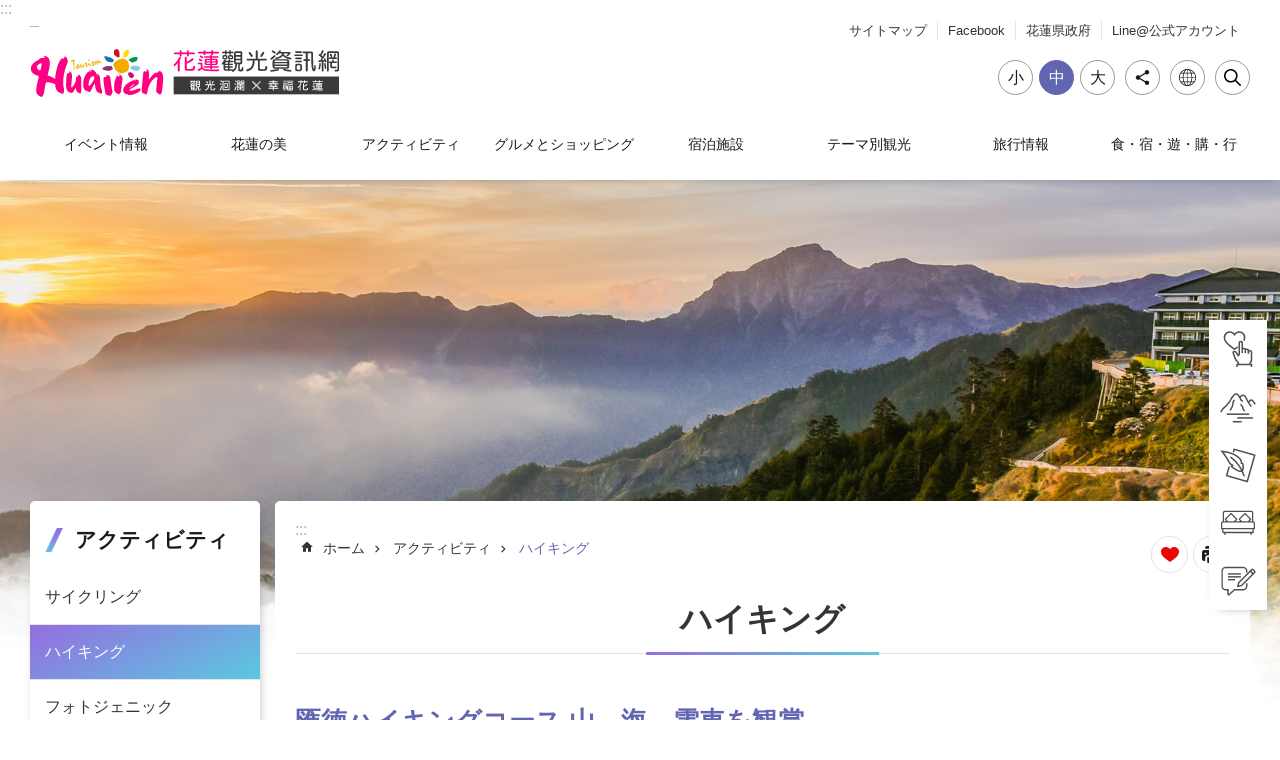

--- FILE ---
content_type: text/html; charset=utf-8
request_url: https://tour-hualien.hl.gov.tw/jp/TourContent.aspx?n=300&s=4992
body_size: 38402
content:


<!DOCTYPE html>

<html id="FormHtml" xmlns="http://www.w3.org/1999/xhtml" lang="jp">
<head id="Head1">    <style>
        .for_accessibility a {
            position: absolute;
            top: 10px;
            left: 10px;
            z-index: 99;
            width: 1px;
            height: 1px;
            white-space: nowrap;
            overflow: hidden;
            color: #000;
        }
            .for_accessibility a:focus {
                width: auto;
                height: auto;
                padding: 6px;
                background-color: #fff;
            }
        .for_accessibility div {
            position: absolute;
            width: 2px;
            height: 2px;
            background-color: transparent;
            opacity: .1
        }
    </style>
<script>var CCMS_WWWURL='https://tour-hualien.hl.gov.tw/jp/';var CCMS_LanguageSN=3;var CCMS_SitesSN_Encryption='438';</script><script src='https://tour-hualien.hl.gov.tw/jp//Scripts/core.min.js'></script>
<script src='https://tour-hualien.hl.gov.tw/jp//Scripts/jquery.lazy.min.js'></script>
<script src='https://tour-hualien.hl.gov.tw/jp//Scripts/jquery.lazy.plugins.min.js'></script>
<script src='https://tour-hualien.hl.gov.tw/jp//Scripts/jquery.cookie.js'></script>
<script src='https://tour-hualien.hl.gov.tw/jp//Scripts/jUtil.js'></script>
<script src='https://tour-hualien.hl.gov.tw/jp//Scripts/fancybox/jquery.fancybox.js'></script>
<link rel='stylesheet' type='text/css'  href='https://tour-hualien.hl.gov.tw/jp//Scripts/fancybox/jquery.fancybox.css'> 
<script src='https://tour-hualien.hl.gov.tw/jp//Scripts/hamalightGallery/hamalightGallery.js'></script>
<link rel='stylesheet' type='text/css'  href='https://tour-hualien.hl.gov.tw/jp//Scripts/hamalightGallery/css/hamalightGallery.css'> 
<script src='https://tour-hualien.hl.gov.tw/jp//Scripts/J_Pager.js'></script>
<script  src='https://tour-hualien.hl.gov.tw/jp//Scripts/Chart/chart.js'></script> 
<script  src='https://tour-hualien.hl.gov.tw/jp//Scripts/Chart/chartjs-plugin-datalabels.js'></script> 
<script  src='https://tour-hualien.hl.gov.tw/jp//Scripts/chart.js'></script> 
<script  src='https://tour-hualien.hl.gov.tw/jp//Scripts/jquery.mousewheel.min.js'></script> 
<script  src='https://tour-hualien.hl.gov.tw/jp//Scripts/jquery.touchwipe.min.js'></script> 
<script  src='https://tour-hualien.hl.gov.tw/jp//js/airdatepicker/datepicker.min.js'></script> 
<script  src='https://tour-hualien.hl.gov.tw/jp//js/airdatepicker/datepicker.zh-tw.js'></script> 
<script  src='https://tour-hualien.hl.gov.tw/jp//js/airdatepicker/datepicker.en.js'></script> 
<link rel='stylesheet' type='text/css'  href='https://tour-hualien.hl.gov.tw/jp//js/airdatepicker/datepicker.min.css'> 
<script src="https://tour-hualien.hl.gov.tw/jp//js/cosmo.js" type="text/javascript"></script> 
<script src="https://tour-hualien.hl.gov.tw/jp//js/wow/wow.min.js" type="text/javascript"></script> 
<meta http-equiv="X-UA-Compatible" content="IE=edge" /><meta name="viewport" content="width=device-width, initial-scale=1" /><meta http-equiv="Content-Type" content="text/html; charset=utf-8" />
<meta name="DC.Title" content="" />
<meta name="DC.Subject" content="" />
<meta name="DC.Creator" content="" />
<meta name="DC.Publisher" content="" />
<meta name="DC.Date" content="" />
<meta name="DC.Type" content="" />
<meta name="DC.Identifier" content="" />
<meta name="DC.Description" content="" />
<meta name="DC.Contributor" content="" />
<meta name="DC.Format" content="" />
<meta name="DC.Relation" content="" />
<meta name="DC.Source" content="" />
<meta name="DC.Language" content="" />
<meta name="DC.Rights" content="" />
<meta name="Category.Theme" content="" />
<meta name="Category.Cake" content="" />
<meta name="Category.Service" content="" />
<meta name="DC.Keywords" content="" />
<title>
	匯徳ハイキングコース 山、海、電車を観賞
</title><link id="likCssGlobal" href="/jp/css/global.css" rel="stylesheet" type="text/css" /><link id="likCssPage" href="/jp/css/page.css" rel="stylesheet" type="text/css" /><link id="likPrint" href="/jp/css/print.css" rel="stylesheet" type="text/css" media="print" /><link id="lnkCssSysDetail" href="/jp/css/sys_detail.css" rel="stylesheet" type="text/css" /><script type='text/javascript'>
　$(document).ready(function () {
　　function isMobileDevice()
　　{
　　　const userAgent = navigator.userAgent.toLowerCase();
　　　const mobileDevices = ['iphone', 'ipad', 'ipod', 'android', 'blackberry', 'windows phone', 'iemobile', 'opera mini'];
　　　for (const device of mobileDevices) {
　　　　if (userAgent.includes(device))
　　　　{
　　　　　return true;
　　　　}
　　　}
　　　return false;
　　}
　})
</script>
<link href="https://tour-hualien-ws.hl.gov.tw/001/Upload/438/sites/pagebackimage/9f9ff552-152b-4fce-a1a2-60a3427b5bbe.png" rel="icon" type="image/x-icon"><!-- Global site tag (gtag.js) - Google Analytics -->
<script async src="https://www.googletagmanager.com/gtag/js?id=G-CXFFM30ZNJ"></script>
<script>
  window.dataLayer = window.dataLayer || [];
  function gtag(){dataLayer.push(arguments);}
  gtag('js', new Date());

  gtag('config', 'G-CXFFM30ZNJ',{
     'cookie_flags': 'SameSite=Strict; Secure=true'
  });
</script><meta property="og:title" content="匯徳ハイキングコース 山、海、電車を観賞" >
<meta property="og:type" content="article" >
<meta property="og:url" content="https://tour-hualien.hl.gov.tw/jp/TourContent.aspx?n=300&s=4992" >
<meta property="og:site_name" content="花蓮観光ウェブサイト" >
</head>
<body id="Formbody" data-js="false"><div class="for_accessibility">
    <a href="#CCMS_Content" class="" title="メインのコンテンツブロックにジャンプします">メインのコンテンツブロックにジャンプします</a>    <script>
        var $a = $('.for_accessibility a');
        $a.on('click', function (evt) {
            var $href = $($(this).attr('href')),
                $target = $href.find('a').eq(0).get(0);
            setTimeout(function () { try { $target.focus(); } catch (e) { } }, 0);
        });
    </script>
</div>
<script> document.body.setAttribute("data-js", "true");</script>

    <form method="post" action="./TourContent.aspx?n=300&amp;s=4992" id="form1">
<div class="aspNetHidden">
<input type="hidden" name="__VIEWSTATE" id="__VIEWSTATE" value="nBJ/fH+j6Et2vTSrdoqwBC2s3YGxFzUk8M3wiv6bn5h9SdyvdUe9vvWUcWrxelSTSG8X0OcUO/Fxhzk0mkttDnSZwnfiguYqu/X04YQFP1AUE4nwSCE4Wrfn268WrqiR9wfofGsG0LCQpZFR1/OkXEHdQvbnKgGoiY1PDQ5Aqs1B7Dg5f87+Dwc47y+ymq+i00p6L0NHB87q/gWNDUXizq0ED+9GWL8YUnWiY//wqwE8QSwUFPGsI0Ntj50mkulfiZScfJJfjAt1PwcOKw+XvyEVdcYakTmLjsOza4gKr0cN+SmZvJ9Lrpxv44inLdNQuLXKyzr58u1Bkg8DMJdYRylQII3CEJmsFu4/8YfD11ja2AaWdpJcUuUJvxjEDf4osi7+ESIXWMIdl6eVO2r3kAAWPyQbGsjkQVgqQb6sysN0uqQ+09BrjxtMEheHWJ2vCLmyu19fBqV6w/[base64]/fhnG/6oZQwSYGXkWa3BOCdz6o3KwLNkOBOMsoQS06oLdCEGN6D1NoVJX2nFFENgo3ikjxHL4HzlI6vYw0vevt7s9CtgsX7omRc+YWsaKOBDPYvxBqdrLipcyB4XEWzhBo2/l4woVyMI22NkMcQZKG0aubtJZYy4DayxK2OQLNfcOrIZsUO/64aX8G81qEkXoSkBSPQTzE1dxcMZjd48MXtgfs13SsdlOwuUvZzR7BygWSq1KJf/DXeXi1OHWH2PHRc9Ont5sO+2rMTVvKOc50S//ntYlqU86LzO9GsoAomN2TKDA7ZNF0eMGb7NyXMyHheeStZM5/MktaeDrKS1NdyGln2SqSaY+zvkScY8QdJfdgLdk3+wO9FlE/euO2Udwiw/01gMltnvZplAyX/YYITDIcgAGQQPKvi6wxQFggYc48hMcbwXMzw0PEhkYhHIGz6oMmo23BlY7P10QZdzss2ZqRNFuGIS6ax4zR1ExUdghjCy8BSnAxDy7a7IvXsUf7fMdLsi2A0al2m/AOsdPikoVHvylhQbdp+CEsCQ6l/KpLkwrrjCA4LZujDTcy8IhiWU1ZKPZe51PPF6Y/PMFTg9nIjSlrljXyUNWMU0k1f1eqdSgfToR2PyAiIk2RFST4PdksAoVydgtIqaQoOopWGA/efwo/[base64]/FOS37eHAEn/JjNl01YD5aIBglIEmQSkhgqPeRIbhSmhqPu4PqDty9dj/BwUUu1ygUQDzcmB6sQo6T86Wh43Ch+LdQYXwHGMTdDSfu1GGvg91UQe/wY7MMDIO7Cofg2cjAqWyohq3SiZDc2kp2RoYUqhlVC4DGaiwSQLskANLk0ffc5elZWXTH2v6VBPBlB7zJgG5ThajwJ76TT2/euyVCC4qoMp8b1nQzB5Zme+0C5ZdCxb54SRKQqEqAd42TQSOa6Zn4zioGGI1aadGbB5P1RlDbd7DZqNyjEBbnDMFgKNvo/qYjPlMdXryNxnIEpR/oD1uXbTRJzajslMBtx/KSOCel9oc3qxwxu+0jUQQcELcE/bcUDR7bpAt2tXWqkcVwe5pPwzzVFs2fSDev2NTU+t47lUXIzwABQZTymnhanl5sBp1IvdNWXgXNXp8I6PnEEjo7xAbnWPAUARue12MM00lpOw82BT1iDx9nMSXW5BeSt76FrBuCfZCVi0hs8l2KNR6Mny59rb3ysphKNInlNeb3Zo2+rtw==" />
</div>

        <!--主選單 結束-->
        <!--標題-->
        <div class="title">
            
        </div>
        
        
        
        
        
     <div class="group sys-root" data-func="{&#39;datePicker&#39;:{&#39;autoClose&#39;:true,&#39;language&#39;:&#39;en&#39;}}" data-nojs="ご利用のブラウザはJavaScriptシンタックスをサポートしていないようですが、差し支えございません。コンテンツの表示には影響しません。適切なフォントサイズを選択する場合は、キーボードのCtrlキーと  （ ）拡大/（ - ）縮小の機能を使用できます。前のページに戻る場合は、ブラウザが提供するAlt  左矢印（←）を使用します。 印刷される場合は、Ctrlキー と （P）キーでブラウザの印刷機能を使用することができます" data-type="3" data-child="3"><div class="in"><div class="ct"><div class="in"> <div class="group base-mobile" data-func="{&#39;toggleBtn&#39;:{&#39;btnOrangeText&#39;:&#39;現在休業中&#39;,&#39;btnActiveText&#39;:&#39;現在営業中&#39;}}" data-index="1" data-type="3"><div class="in"><div class="hd"><div class="in"><div   data-index="0"  class="headH3"  >		<span  ><a    title="モバイル版のメニュー" id=""    >モバイル版のメニュー</a></span></div></div></div><div class="ct"><div class="in"> <div class="area-form search" data-index="1" data-type="0" data-child="1"><div class="in"><div class="hd"><div class="in"><div   data-index="0"  >		<span  ><a    title="ホーム内を検索" id=""    >ホーム内を検索</a></span></div></div></div><div class="ct"><div class="in"><div class="fieldset">
  <span class="search">
    <input id="tbx_c2ae3cbea72640e0a43b5f5b46bc849a" data-search="btn_c2ae3cbea72640e0a43b5f5b46bc849a" type="search" placeholder="" title="検索">
  </span>
  <span class="submit"><a href="#" class='CCMS_SearchBtn' data-search="btn_c2ae3cbea72640e0a43b5f5b46bc849a" title="検索" >検索</a></span>
</div>
<div class="list">
  <ul data-index="1" data-child="0">
  </ul>
</div>
<script >
$(function () {
    $('#tbx_c2ae3cbea72640e0a43b5f5b46bc849a').on("keydown", function (event) {
        if (event.which == 13) {
             doSearch($('#btn_c2ae3cbea72640e0a43b5f5b46bc849a'));
            return false;
        }
    });
});
</script>
</div></div><div class="ft"><div class="in"><ul data-index="1" data-child="1">
  <li data-index="1" class="advanced"><span><a target="_blank" href="https://www.google.com.tw/advanced_search?hl=jp&as_sitesearch=https://tour-hualien.hl.gov.tw/jp/" title="高度な検索[新しいウィンドウを開く]" rel="noopener noreferrer" >高度な検索</a></span></li>
</ul>
</div></div></div></div> <div class="group-list nav" data-func="{&#39;majorNavStraight&#39;:{}}" data-index="2" data-type="4" data-child="8"><div class="in"><div class="ct"><div class="in"><ul data-index="1" data-child="8"><li data-index="1"> <div class="group nav" data-index="1" data-type="3" data-child="1"><div class="in"><div class="hd"><div class="in"><div   data-index="0"  class="headH3"  >		<span  ><a   href="News2.aspx?n=286&sms=12446"      title="イベント情報" id=""    >イベント情報</a></span></div></div></div><div class="ct"><div class="in"> <div class="list-text nav" data-index="1" data-type="0" data-child="1"><div class="in"><div class="ct"><div class="in"><ul data-index="1" data-child="5"><li   data-index="1"  >		<span  ><a   href="News2.aspx?n=286&sms=12446"      title="最新ニュース" id=""    >最新ニュース</a></span></li><li   data-index="2"  >		<span  ><a   href="News2.aspx?n=287&sms=12448"      title="人気イベント" id=""    >人気イベント</a></span></li><li   data-index="3"  >		<span  ><a   href="News2.aspx?n=288&sms=12449"      title="観光コラム" id=""    >観光コラム</a></span></li><li   data-index="4"  >		<span  ><a   href="News_MonthCalendar.aspx?n=289&sms=12450"      title="イベントカレンダー" id=""    >イベントカレンダー</a></span></li><li   data-index="5"  >		<span  ><a   href="News.aspx?n=290&sms=12451"      title="現地の活動" id=""    >現地の活動</a></span></li></ul>
</div></div></div></div></div></div></div></div></li><li data-index="2"> <div class="group nav" data-index="2" data-type="3" data-child="1"><div class="in"><div class="hd"><div class="in"><div   data-index="0"  class="headH3"  >		<span  ><a   href="News2.aspx?n=291&sms=12452"      title="花蓮の美" id=""    >花蓮の美</a></span></div></div></div><div class="ct"><div class="in"> <div class="list-text nav" data-index="1" data-type="0" data-child="1"><div class="in"><div class="ct"><div class="in"><ul data-index="1" data-child="7"><li   data-index="1"  >		<span  ><a   href="News2.aspx?n=291&sms=12452"      title="魅力の街や村" id=""    >魅力の街や村</a></span></li><li   data-index="2"  >		<span  ><a   href="News2.aspx?n=292&sms=12452"      title="文化と歴史" id=""    >文化と歴史</a></span></li><li   data-index="3"  >		<span  ><a   href="News2.aspx?n=293&sms=12452"      title="地理と環境" id=""    >地理と環境</a></span></li><li   data-index="4"  >		<span  ><a   href="News2.aspx?n=294&sms=12452"      title="自然と生態系" id=""    >自然と生態系</a></span></li><li   data-index="5"  >		<span  ><a   href="News2.aspx?n=295&sms=12452"      title="人文風貌" id=""    >人文風貌</a></span></li><li   data-index="6"  >		<span  ><a   href="News2.aspx?n=296&sms=12452"      title="地元の特産品" id=""    >地元の特産品</a></span></li><li   data-index="7"  >		<span  ><a   href="News2.aspx?n=297&sms=12452"      title="開発ビジョン" id=""    >開発ビジョン</a></span></li></ul>
</div></div></div></div></div></div></div></div></li><li data-index="3"> <div class="group nav" data-index="3" data-type="3" data-child="1"><div class="in"><div class="hd"><div class="in"><div   data-index="0"  class="headH3"  >		<span  ><a   href="TourList.aspx?n=298&sms=12460"      title="アクティビティ" id=""    >アクティビティ</a></span></div></div></div><div class="ct"><div class="in"> <div class="list-text nav" data-index="1" data-type="0" data-child="1"><div class="in"><div class="ct"><div class="in"><ul data-index="1" data-child="9"><li   data-index="1"  >		<span  ><a   href="TourList.aspx?n=299&sms=12460"      title="サイクリング" id=""    >サイクリング</a></span></li><li   data-index="2"  >		<span  ><a   href="TourList.aspx?n=300&sms=12460"      title="ハイキング" id=""    >ハイキング</a></span></li><li   data-index="3"  >		<span  ><a   href="TourList.aspx?n=301&sms=12460"      title="フォトジェニック" id=""    >フォトジェニック</a></span></li><li   data-index="4"  >		<span  ><a   href="TourList.aspx?n=302&sms=12460"      title="親子で楽しむ" id=""    >親子で楽しむ</a></span></li><li   data-index="5"  >		<span  ><a   href="TourList.aspx?n=303&sms=12460"      title="花草に親しむ" id=""    >花草に親しむ</a></span></li><li   data-index="6"  >		<span  ><a   href="TourList.aspx?n=304&sms=12460"      title="大自然と温泉" id=""    >大自然と温泉</a></span></li><li   data-index="7"  >		<span  ><a   href="TourList.aspx?n=305&sms=12460"      title="季節限定" id=""    >季節限定</a></span></li><li   data-index="8"  >		<span  ><a   href="TourList.aspx?n=306&sms=12460"      title="海辺スポット" id=""    >海辺スポット</a></span></li><li   data-index="9"  >		<span  ><a   href="TourList.aspx?n=307&sms=12460"      title="美しい花蓮" id=""    >美しい花蓮</a></span></li></ul>
</div></div></div></div></div></div></div></div></li><li data-index="4"> <div class="group nav" data-index="4" data-type="3" data-child="1"><div class="in"><div class="hd"><div class="in"><div   data-index="0"  class="headH3"  >		<span  ><a   href="TourList.aspx?n=308&sms=12460"      title="グルメとショッピング" id=""    >グルメとショッピング</a></span></div></div></div><div class="ct"><div class="in"> <div class="list-text nav" data-index="1" data-type="0" data-child="1"><div class="in"><div class="ct"><div class="in"><ul data-index="1" data-child="5"><li   data-index="1"  >		<span  ><a   href="TourList.aspx?n=309&sms=12460"      title="地元のお店" id=""    >地元のお店</a></span></li><li   data-index="2"  >		<span  ><a   href="TourList.aspx?n=310&sms=12460"      title="花蓮のお土産" id=""    >花蓮のお土産</a></span></li><li   data-index="3"  >		<span  ><a   href="TourList.aspx?n=311&sms=12460"      title="中華グルメ" id=""    >中華グルメ</a></span></li><li   data-index="4"  >		<span  ><a   href="TourList.aspx?n=312&sms=12460"      title="異国情緒" id=""    >異国情緒</a></span></li><li   data-index="5"  >		<span  ><a   href="TourList.aspx?n=313&sms=12460"      title="東大門夜市" id=""    >東大門夜市</a></span></li></ul>
</div></div></div></div></div></div></div></div></li><li data-index="5"> <div class="group nav" data-index="5" data-type="3" data-child="1"><div class="in"><div class="hd"><div class="in"><div   data-index="0"  class="headH3"  >		<span  ><a   href="cl.aspx?n=263"      title="宿泊施設" id=""    >宿泊施設</a></span></div></div></div><div class="ct"><div class="in"> <div class="list-text nav" data-index="1" data-type="0" data-child="1"><div class="in"><div class="ct"><div class="in"><ul data-index="1" data-child="9"><li   data-index="1"  >		<span  ><a   href="https://taiwanstay.net.tw/legal-hotel-list?hohs_url=&holu_hotel_kind=0&search_keyword=&hoci_city=%E8%8A%B1%E8%93%AE%E7%B8%A3&hoci_area=%E5%85%A8%E9%83%A8&horm_price=&horm_room_num=&horm_room_type=&hohl_evaluation=&hotel_facility_type=&start=0"      title="[新しいウィンドウを開く]ツーリストホテル" id=""   target="_blank"   rel="noopener noreferrer">ツーリストホテル</a></span></li><li   data-index="2"  >		<span  ><a   href="https://taiwanstay.net.tw/legal-hotel-list?hohs_url=&holu_hotel_kind=1&search_keyword=&hoci_city=%E8%8A%B1%E8%93%AE%E7%B8%A3&hoci_area=%E5%85%A8%E9%83%A8&horm_price=&horm_room_num=&horm_room_type=&hohl_evaluation=&hotel_facility_type=&start=0#hotel-list"      title="[新しいウィンドウを開く]ホテル" id=""   target="_blank"   rel="noopener noreferrer">ホテル</a></span></li><li   data-index="3"  >		<span  ><a   href="https://taiwanstay.net.tw/legal-hotel-list?hohs_url=&holu_hotel_kind=2&search_keyword=&hoci_city=%E8%8A%B1%E8%93%AE%E7%B8%A3&hoci_area=%E5%85%A8%E9%83%A8&horm_price=&horm_room_num=&horm_room_type=&hohl_evaluation=&hotel_facility_type=&start=0#hotel-list"      title="[新しいウィンドウを開く]民宿" id=""   target="_blank"   rel="noopener noreferrer">民宿</a></span></li><li   data-index="4"  >		<span  ><a   href="https://taiwanstay.net.tw/legal-hotel-list?hohs_url=&holu_hotel_kind=0%2C1%2C2&search_keyword=&hoci_city=%E8%8A%B1%E8%93%AE%E7%B8%A3&hoci_area=%E5%85%A8%E9%83%A8&horm_price=&horm_room_num=&horm_room_type=&hohl_evaluation=&hotel_access_friend=1&hotel_facility_type=&start=0#hotel-list"      title="[新しいウィンドウを開く]アクセシビリティとフレンドリーな環境" id=""   target="_blank"   rel="noopener noreferrer">アクセシビリティとフレンドリーな環境</a></span></li><li   data-index="5"  >		<span  ><a   href="https://taiwanstay.net.tw/legal-hotel-list?hohs_url=&holu_hotel_kind=0%2C1%2C2&search_keyword=&hoci_city=%E8%8A%B1%E8%93%AE%E7%B8%A3&hoci_area=%E5%85%A8%E9%83%A8&horm_price=&horm_room_num=&horm_room_type=&hohl_evaluation=&hotel_facility_type=%E8%87%AA%E8%A1%8C%E8%BB%8A%E7%A7%9F%E5%80%9F&hotel_friendly_is_bike=1&start=0#hotel-list"      title="[新しいウィンドウを開く]自転車フレンドリー旅宿" id=""   target="_blank"   rel="noopener noreferrer">自転車フレンドリー旅宿</a></span></li><li   data-index="6"  >		<span  ><a   href="https://taiwanstay.net.tw/legal-hotel-list?hohs_url=&holu_hotel_kind=0%2C1%2C2&search_keyword=&hoci_city=%E8%8A%B1%E8%93%AE%E7%B8%A3&hoci_area=%E5%85%A8%E9%83%A8&horm_price=&horm_room_num=&horm_room_type=&hohl_evaluation=&hotel_facility_type=%E5%AF%B5%E7%89%A9%E5%8F%8B%E5%96%84&start=0#hotel-list"      title="[新しいウィンドウを開く]寵物友善" id=""   target="_blank"   rel="noopener noreferrer">寵物友善</a></span></li><li   data-index="7"  >		<span  ><a   href="https://taiwanstay.net.tw/legal-hotel-list?hohs_url=&holu_hotel_kind=0%2C1%2C2&search_keyword=&hoci_city=%E8%8A%B1%E8%93%AE%E7%B8%A3&hoci_area=%E5%85%A8%E9%83%A8&horm_price=&horm_room_num=&horm_room_type=&hohl_evaluation=&hotel_facility_type=%E7%B4%A0%E9%A3%9F%E9%A4%90%E5%BB%B3&start=0#hotel-list"      title="[新しいウィンドウを開く]しょうじんりょうり" id=""   target="_blank"   rel="noopener noreferrer">しょうじんりょうり</a></span></li><li   data-index="8"  >		<span  ><a   href="https://taiwanstay.net.tw/legal-hotel-list?hohs_url=&holu_hotel_kind=0%2C1%2C2&search_keyword=&hoci_city=%E8%8A%B1%E8%93%AE%E7%B8%A3&hoci_area=%E5%85%A8%E9%83%A8&horm_price=&horm_room_num=&horm_room_type=&hohl_evaluation=&hotel_facility_type=%E7%A9%86%E6%96%AF%E6%9E%97%E9%A4%90%E5%BB%B3&start=0#hotel-list"      title="[新しいウィンドウを開く]イスラム" id=""   target="_blank"   rel="noopener noreferrer">イスラム</a></span></li><li   data-index="9"  >		<span  ><a   href="https://taiwanstay.net.tw/legal-hotel-list?hohs_url=&holu_hotel_kind=0%2C1%2C2&search_keyword=&hoci_city=%E8%8A%B1%E8%93%AE%E7%B8%A3&hoci_area=%E5%85%A8%E9%83%A8&horm_price=&horm_room_num=&horm_room_type=&hohl_evaluation=&hotel_environment=1&hotel_facility_type=&start=0#hotel-list"      title="[新しいウィンドウを開く]グリーンマーク" id=""   target="_blank"   rel="noopener noreferrer">グリーンマーク</a></span></li></ul>
</div></div></div></div></div></div></div></div></li><li data-index="6"> <div class="group nav" data-index="6" data-type="3" data-child="1"><div class="in"><div class="hd"><div class="in"><div   data-index="0"  class="headH3"  >		<span  ><a   href="News2.aspx?n=314&sms=12447"      title="テーマ別観光" id=""    >テーマ別観光</a></span></div></div></div><div class="ct"><div class="in"> <div class="list-text nav" data-index="1" data-type="0" data-child="1"><div class="in"><div class="ct"><div class="in"><ul data-index="1" data-child="8"><li   data-index="1"  >		<span  ><a   href="News2.aspx?n=315&sms=12447"      title="おすすめコース" id=""    >おすすめコース</a></span></li><li   data-index="2"  >		<span  ><a   href="News2.aspx?n=316&sms=12447"      title="1日コース" id=""    >1日コース</a></span></li><li   data-index="3"  >		<span  ><a   href="News2.aspx?n=317&sms=12447"      title="2日コース" id=""    >2日コース</a></span></li><li   data-index="4"  >		<span  ><a   href="News2.aspx?n=318&sms=12447"      title="長期滞在コース" id=""    >長期滞在コース</a></span></li><li   data-index="5"  >		<span  ><a   href="News2.aspx?n=319&sms=12447"      title="サイクリングコース" id=""    >サイクリングコース</a></span></li><li   data-index="6"  >		<span  ><a   href="News2.aspx?n=320&sms=12447"      title="太魯閣ラインで巡る旅" id=""    >太魯閣ラインで巡る旅</a></span></li><li   data-index="7"  >		<span  ><a   href="News2.aspx?n=321&sms=12447"      title="東海岸ラインで巡る旅" id=""    >東海岸ラインで巡る旅</a></span></li><li   data-index="8"  >		<span  ><a   href="News2.aspx?n=449&sms=12447"      title="異人さんの店" id=""    >異人さんの店</a></span></li></ul>
</div></div></div></div></div></div></div></div></li><li data-index="7"> <div class="group nav" data-index="7" data-type="3" data-child="1"><div class="in"><div class="hd"><div class="in"><div   data-index="0"  class="headH3"  >		<span  ><a   href="cl.aspx?n=276"      title="旅行情報" id=""    >旅行情報</a></span></div></div></div><div class="ct"><div class="in"> <div class="list-text nav" data-index="1" data-type="0" data-child="1"><div class="in"><div class="ct"><div class="in"><ul data-index="1" data-child="11"><li   data-index="1"  >		<span  ><a   href="cl.aspx?n=276"      title="台湾好行太魯閣ライン" id=""    >台湾好行太魯閣ライン</a></span></li><li   data-index="2"  >		<span  ><a   href="cl.aspx?n=277"      title="台湾好行東海岸ライン" id=""    >台湾好行東海岸ライン</a></span></li><li   data-index="3"  >		<span  ><a   href="News.aspx?n=326&sms=12454"      title="ユニバーサル施設" id=""    >ユニバーサル施設</a></span></li><li   data-index="4"  >		<span  ><a   href="cp.aspx?n=327"      title="バリアフリータクシー" id=""    >バリアフリータクシー</a></span></li><li   data-index="5"  >		<span  ><a   href="News_Link.aspx?n=328&sms=12335"      title="刊行物DMと地図ダウンロード" id=""    >刊行物DMと地図ダウンロード</a></span></li><li   data-index="6"  >		<span  ><a   href="News_Link2.aspx?n=329&sms=12334"      title="花蓮の面白い刊行物" id=""    >花蓮の面白い刊行物</a></span></li><li   data-index="7"  >		<span  ><a   href="News_Video.aspx?n=330&sms=12385"      title="プロモーションビデオ" id=""    >プロモーションビデオ</a></span></li><li   data-index="8"  >		<span  ><a   href="News_Photo.aspx?n=331&sms=12389"      title="花蓮のあいさつ用風景画像" id=""    >花蓮のあいさつ用風景画像</a></span></li><li   data-index="9"  >		<span  ><a   href="News_Photo.aspx?n=332&sms=12455"      title="旅客サービスセンタ" id=""    >旅客サービスセンタ</a></span></li><li   data-index="10"  >		<span  ><a   href="News_Toggle.aspx?n=333&sms=12457"      title="よくある質問" id=""    >よくある質問</a></span></li><li   data-index="11"  >		<span  ><a   href="News.aspx?n=334&sms=12459"      title="関連サイト" id=""    >関連サイト</a></span></li></ul>
</div></div></div></div></div></div></div></div></li><li data-index="8"> <div class="group nav" data-index="8" data-type="3" data-child="1"><div class="in"><div class="hd"><div class="in"><div   data-index="0"  class="headH3"  >		<span  ><a   href="cp.aspx?n=335"      title="食・宿・遊・購・行" id=""    >食・宿・遊・購・行</a></span></div></div></div><div class="ct"><div class="in"> <div class="list-text nav" data-index="1" data-type="0" data-child="1"><div class="in"><div class="ct"><div class="in"><ul data-index="1" data-child="6"><li   data-index="1"  >		<span  ><a   href="TourList.aspx?n=336&sms=12460"      title="街角グルメ" id=""    >街角グルメ</a></span></li><li   data-index="2"  >		<span  ><a   href="TourList.aspx?n=337&sms=12460"      title="花蓮おすすめ宿泊施設" id=""    >花蓮おすすめ宿泊施設</a></span></li><li   data-index="3"  >		<span  ><a   href="TourList.aspx?n=338&sms=12460"      title="大自然を満喫" id=""    >大自然を満喫</a></span></li><li   data-index="4"  >		<span  ><a   href="TourList.aspx?n=339&sms=12460"      title="買い物天国" id=""    >買い物天国</a></span></li><li   data-index="5"  >		<span  ><a   href="TourList.aspx?n=340&sms=12460"      title="とっても好行" id=""    >とっても好行</a></span></li><li   data-index="6"  >		<span  ><a   href="TourList.aspx?n=341&sms=12460"      title="町を探索する" id=""    >町を探索する</a></span></li></ul>
</div></div></div></div></div></div></div></div></li></ul></div></div></div></div> <div class="list-text hot-key-word" data-index="3" data-type="0"><div class="in"><div class="hd"><div class="in"><div   data-index="0"  >		<span  ><a    title="人気のキーワード" id=""    >人気のキーワード</a></span></div></div></div><div class="ct"><div class="in"></div></div></div></div> <div class="list-text link" data-index="4" data-type="0" data-child="1"><div class="in"><div class="hd"><div class="in"><div   data-index="0"  >		<span  ><a    title="上のリンク" id=""    >上のリンク</a></span></div></div></div><div class="ct"><div class="in"><ul data-index="1" data-child="4"><li   data-index="1"  >		<span  ><a   href="SiteMap.aspx?n=343"   title="サイトマップ" id=""   target="_self"   >サイトマップ</a></span></li><li   data-index="2"  >		<span  ><a   href="https://www.facebook.com/hltour/"   title="[新しいウィンドウを開く]Facebook[新しいウィンドウを開く]" id=""   target="_blank"   rel="noopener noreferrer">Facebook</a></span></li><li   data-index="3"  >		<span  ><a   href="https://www.hl.gov.tw/"   title="[新しいウィンドウを開く]花蓮県政府[新しいウィンドウを開く]" id=""   target="_blank"   rel="noopener noreferrer">花蓮県政府</a></span></li><li   data-index="4"  >		<span  ><a   href="https://www.hl.gov.tw/Detail/6e19a65e75a8495a8718ece7a0d8600d"   title="[新しいウィンドウを開く]Line@公式アカウント[新しいウィンドウを開く]" id=""   target="_blank"   rel="noopener noreferrer">Line@公式アカウント</a></span></li></ul>
</div></div></div></div> <div class="list-text link" data-index="5" data-type="0" data-child="1"><div class="in"><div class="hd"><div class="in"><div   data-index="0"  >		<span  ><a    title="下のリンク" id=""    >下のリンク</a></span></div></div></div><div class="ct"><div class="in"><ul data-index="1" data-child="3"><li   data-index="1"  >		<span  ><a   href="cp.aspx?n=344"   title="版權宣告" id=""   target="_self"   >版權宣告</a></span></li><li   data-index="2"  >		<span  ><a   href="cp.aspx?n=345"   title="情報に関する安全政策" id=""   target="_self"   >情報に関する安全政策</a></span></li><li   data-index="3"  >		<span  ><a   href="cp.aspx?n=346"   title="サイトデータ利用宣告" id=""   target="_self"   >サイトデータ利用宣告</a></span></li></ul>
</div></div></div></div> <div class="list-text share" data-index="6" data-type="0" data-child="1"><div class="in"><div class="hd"><div class="in"><div   data-index="0"  >		<span  ><a   href="#"   title="シェア" id=""    >シェア</a></span></div></div></div><div class="ct"><div class="in"><ul data-index="1" data-child="5"><li   data-index="1"  class="facebook"  >		<span  ><a   href="javascript: void(window.open('http://www.facebook.com/share.php?u='.concat(encodeURIComponent(location.href)) ));"   title="Share to Facebook[新しいウィンドウを開く]" id=""   target="_self"   >Facebook</a></span></li><li   data-index="2"  class="plurk"  >		<span  ><a   href="javascript: void(window.open('http://www.plurk.com/?qualifier=shares&status='.concat(encodeURIComponent(location.href)) ));"   title="Share toPlurk[新しいウィンドウを開く]" id=""   target="_self"   >Plurk</a></span></li><li   data-index="3"  class="twitter"  >		<span  ><a   href="javascript: void(window.open('http://twitter.com/home/?status='.concat(encodeURIComponent(document.title)) .concat(' ') .concat(encodeURIComponent(location.href))));"   title="Share to twitter[新しいウィンドウを開く]" id=""   target="_self"   >Twitter</a></span></li><li   data-index="4"  class="line"  >		<span  ><a   href="javascript: void(window.open('http://line.naver.jp/R/msg/text/?'.concat(encodeURIComponent(location.href)) ));"   title="Share to line[新しいウィンドウを開く]" id=""   target="_self"   >line</a></span></li><li   data-index="5"  class="email"  >		<span  ><a   href="javascript:  void(window.open('mailto:?subject=' + encodeURIComponent(document.title) + '&amp;body=' +  encodeURIComponent(document.URL)));"   title="Share to email[新しいウィンドウを開く]" id=""   target="_self"   >Email</a></span></li></ul>
</div></div></div></div></div></div></div></div> <div class="group base-extend" data-index="2" data-type="3" data-child="1"><div class="in"><div class="ct"><div class="in"> <div class="simple-text accesskey" data-type="0" data-child="1"><div class="in"><div class="ct"><div class="in"><span><a href="#Accesskey_U" id="Accesskey_U" accesskey="U" title="画面上のメニューリンクエリア、このエリアには本サイトのメインリンクがあります">:::</a></span></div></div></div></div> <div data-func="{&#39;anchor&#39;:{},&#39;scrollToShow&#39;:{}}" class="simple-text btn" data-index="1" data-type="0" data-child="1"><div class="in"><div class="ct"><div class="in"><span><a href="#" title="一番上に戻る[リンク]">一番上に戻る</a></span></div></div></div></div></div></div></div></div> <div class="group base-wrapper" data-index="3" data-type="3" data-child="3"><div class="in"><div class="ct"><div class="in"> <div class="group base-header" data-index="1" data-type="3" data-child="1"><div class="in"><div class="ct"><div class="in"> <div class="group default info" data-index="1" data-type="3" data-child="1"><div class="in"><div class="ct"><div class="in"> <div class="group default msg-tool" data-index="1" data-type="3" data-child="2"><div class="in"><div class="ct"><div class="in"> <div class="simple-text accesskey" data-type="0" data-child="1"><div class="in"><div class="ct"><div class="in"><span><a href="#CCMS_Content" title="このサブメニューをスキップするには、[Enter]を押して続けて[Tab]キーを押します">_</a></span></div></div></div></div> <div class="list-text link" data-index="1" data-type="0" data-child="1"><div class="in"><div class="hd"><div class="in"><div   data-index="0"  >		<span  ><a    title="上のリンク" id=""    >上のリンク</a></span></div></div></div><div class="ct"><div class="in"><ul data-index="1" data-child="4"><li   data-index="1"  >		<span  ><a   href="SiteMap.aspx?n=343"   title="サイトマップ" id=""   target="_self"   >サイトマップ</a></span></li><li   data-index="2"  >		<span  ><a   href="https://www.facebook.com/hltour/"   title="[新しいウィンドウを開く]Facebook[新しいウィンドウを開く]" id=""   target="_blank"   rel="noopener noreferrer">Facebook</a></span></li><li   data-index="3"  >		<span  ><a   href="https://www.hl.gov.tw/"   title="[新しいウィンドウを開く]花蓮県政府[新しいウィンドウを開く]" id=""   target="_blank"   rel="noopener noreferrer">花蓮県政府</a></span></li><li   data-index="4"  >		<span  ><a   href="https://www.hl.gov.tw/Detail/6e19a65e75a8495a8718ece7a0d8600d"   title="[新しいウィンドウを開く]Line@公式アカウント[新しいウィンドウを開く]" id=""   target="_blank"   rel="noopener noreferrer">Line@公式アカウント</a></span></li></ul>
</div></div></div></div> <div class="list-text font-size" data-func="{&#39;fontSize&#39;:{}}" data-index="2" data-type="0" data-child="1"><div class="in"><div class="hd"><div class="in"><div   data-index="0"  >		<span  ><a   href="#"   title="フォントのサイズ" id=""    >フォントのサイズ</a></span></div></div></div><div class="ct"><div class="in"><ul data-index="1" data-child="3"><li   data-index="1"  class="small"  >		<span  ><a   href="#"   title="小" id=""    >小</a></span></li><li   data-index="2"  class="medium"  >		<span  ><a   href="#"   title="中" id=""    >中</a></span></li><li   data-index="3"  class="large"  >		<span  ><a   href="#"   title="大" id=""    >大</a></span></li></ul>
</div></div></div></div> <div class="list-text share" data-func="{&#39;toggleBtn&#39;:{&#39;btnOrangeText&#39;:&#39;ON&#39;,&#39;btnActiveText&#39;:&#39;閉じる&#39;,&#39;clickToRemove&#39;:true,&#39;addHd&#39;:true}}" data-index="3" data-type="0" data-child="1"><div class="in"><div class="hd"><div class="in"><div   data-index="0"  >		<span  ><a   href="#"   title="シェア" id=""    >シェア</a></span></div></div></div><div class="ct"><div class="in"><ul data-index="1" data-child="5"><li   data-index="1"  class="facebook"  >		<span  ><a   href="javascript: void(window.open('http://www.facebook.com/share.php?u='.concat(encodeURIComponent(location.href)) ));"   title="Share to Facebook[新しいウィンドウを開く]" id=""   target="_self"   >Facebook</a></span></li><li   data-index="2"  class="plurk"  >		<span  ><a   href="javascript: void(window.open('http://www.plurk.com/?qualifier=shares&status='.concat(encodeURIComponent(location.href)) ));"   title="Share toPlurk[新しいウィンドウを開く]" id=""   target="_self"   >Plurk</a></span></li><li   data-index="3"  class="twitter"  >		<span  ><a   href="javascript: void(window.open('http://twitter.com/home/?status='.concat(encodeURIComponent(document.title)) .concat(' ') .concat(encodeURIComponent(location.href))));"   title="Share to twitter[新しいウィンドウを開く]" id=""   target="_self"   >Twitter</a></span></li><li   data-index="4"  class="line"  >		<span  ><a   href="javascript: void(window.open('http://line.naver.jp/R/msg/text/?'.concat(encodeURIComponent(location.href)) ));"   title="Share to line[新しいウィンドウを開く]" id=""   target="_self"   >line</a></span></li><li   data-index="5"  class="email"  >		<span  ><a   href="javascript:  void(window.open('mailto:?subject=' + encodeURIComponent(document.title) + '&amp;body=' +  encodeURIComponent(document.URL)));"   title="Share to email[新しいウィンドウを開く]" id=""   target="_self"   >Email</a></span></li></ul>
</div></div></div></div> <div data-func="{&#39;toggleBtn&#39;:{&#39;btnOrangeText&#39;:&#39;ON&#39;,&#39;btnActiveText&#39;:&#39;閉じる&#39;,&#39;focusActive&#39;:false}}" class="lang-tool" data-index="1" data-type="0" data-child="1"><div class="in"><div class="hd"><div class="in"><div   data-index="0"  >		<span  ><a    title="言語" id=""    >言語</a></span></div></div></div><div class="ct"><div class="in"><ul class="lang-select"><li><a href="https://tour-hualien.hl.gov.tw/" title="繁體中文" lang="zh-TW">繁體中文</a></li><li><a href="https://tour-hualien.hl.gov.tw/en/" title="English" lang="en-US">English</a></li><li><a href="https://tour-hualien.hl.gov.tw/jp/" title="日本語" lang="ja-JP">日本語</a></li><li><a href="https://tour-hualien.hl.gov.tw/kr/" title="한국어" lang="ko-KR">한국어</a></li></ul></div></div></div></div> <div class="group default search-tool" data-func="{&#39;toggleBtn&#39;:{&#39;btnOrangeText&#39;:&#39;閉じる&#39;,&#39;btnActiveText&#39;:&#39;ON&#39;,&#39;focusActive&#39;:false,&#39;addHd&#39;:true, &#39;btnTextRemove&#39;:true}}" data-index="2" data-type="3"><div class="in"><div class="hd"><div class="in"><div   data-index="0"  class="headH3"  >		<span  ><a    title="検索" id=""    >検索</a></span></div></div></div><div class="ct"><div class="in"> <div class="area-form search" data-func="{&#39;showDataList&#39;:{}}" data-index="1" data-type="0" data-child="1"><div class="in"><div class="hd"><div class="in"><div   data-index="0"  >		<span  ><a    title="ホーム内を検索" id=""    >ホーム内を検索</a></span></div></div></div><div class="ct"><div class="in"><div class="fieldset">
  <span class="search">
    <input id="tbx_f42c0a60bc134eb1903928252762f3b4" data-search="btn_f42c0a60bc134eb1903928252762f3b4" type="search" placeholder="" title="検索">
  </span>
  <span class="submit"><a href="#" class='CCMS_SearchBtn' data-search="btn_f42c0a60bc134eb1903928252762f3b4" title="検索" >検索</a></span>
</div>
<div class="list">
  <ul data-index="1" data-child="0">
  </ul>
</div>
<script >
$(function () {
    $('#tbx_f42c0a60bc134eb1903928252762f3b4').on("keydown", function (event) {
        if (event.which == 13) {
             doSearch($('#btn_f42c0a60bc134eb1903928252762f3b4'));
            return false;
        }
    });
});
</script>
</div></div><div class="ft"><div class="in"><ul data-index="1" data-child="1">
  <li data-index="1" class="advanced"><span><a target="_blank" href="https://www.google.com.tw/advanced_search?hl=jp&as_sitesearch=https://tour-hualien.hl.gov.tw/jp/" title="高度な検索[新しいウィンドウを開く]" rel="noopener noreferrer" >高度な検索</a></span></li>
</ul>
</div></div></div></div> <div class="list-text hot-key-word" data-index="2" data-type="0"><div class="in"><div class="hd"><div class="in"><div   data-index="0"  >		<span  ><a    title="人気のキーワード" id=""    >人気のキーワード</a></span></div></div></div><div class="ct"><div class="in"></div></div></div></div></div></div></div></div></div></div></div></div> <div class="simple-text major-logo" data-index="2" data-type="0" data-child="1"><div class="in"><div class="ct"><div class="in"><h1><a href="Default.aspx" title="ホームページに戻る">花蓮観光ウェブサイト</a><strong style="display: none;">花蓮観光ウェブサイト</strong></h1></div></div></div></div> <div class="group-list nav" data-func="{&#39;hud&#39;:{},&#39;majorNavHorizontal&#39;:{},&#39;setNavWidth&#39;:{}}" data-index="3" data-type="4" data-child="8"><div class="in"><div class="ct"><div class="in"><ul data-index="1" data-child="8"><li data-index="1"> <div id="Group_17613_VRhLpeLIvj" data-Margin_right="" data-sort="" data-bgColor="" data-AddParentGroup="" data-GroupSN="17613" data-WidthDeskTop="" data-anchor="" data-tabType="3" class="group nav" data-index="1" data-Margin_DefaultSetting="false" data-type="3" data-bgClass="" data-WidthMobile="" data-groupname="" data-WidthPad="" data-Margin_left="" data-MenuWidth="" data-isgroup="true" data-Margin_bottom="" data-child="1" data-Margin_Top=""><div class="in"><div class="hd"><div class="in"><div   data-index="0"  class="headH3"  >		<span  ><a   href="News2.aspx?n=286&sms=12446"      title="イベント情報" id=""    >イベント情報</a></span></div></div></div><div class="ct"><div class="in"> <div id="Group_17614_NroqmxEjnV" data-SitesModuleSN="75" data-Margin_right="" data-sort="2" data-bgColor="" data-AddParentGroup="" data-GroupSN="17614" data-WidthDeskTop="" data-anchor="" data-tabType="0" class="list-text nav" data-index="1" data-Margin_DefaultSetting="false" data-type="0" data-bgClass="" data-WidthMobile="" data-groupname="" data-WidthPad="" data-Margin_left="" data-MenuWidth="" data-isgroup="true" data-setLen="0" data-Margin_bottom="" data-child="1" data-Margin_Top=""><div class="in"><div class="ct"><div class="in"><ul data-index="1" data-child="5"><li   data-index="1"  >		<span  ><a  href="News2.aspx?n=286&sms=12446"   title="最新ニュース" id=""  >    <div class="megamemu_img">        <img src="https://tour-hualien-ws.hl.gov.tw/001/Upload/438/relpic/0/286/55e6b2d4-1712-4646-9914-7cf68c6b1b67.jpg" alt="">    </div>最新ニュース</a></span></li><li   data-index="2"  >		<span  ><a  href="News2.aspx?n=287&sms=12448"   title="人気イベント" id=""  >    <div class="megamemu_img">        <img src="https://tour-hualien-ws.hl.gov.tw/001/Upload/438/relpic/0/287/1d81a4bf-6af9-4eca-af94-776970fe87bb.jpg" alt="">    </div>人気イベント</a></span></li><li   data-index="3"  >		<span  ><a  href="News2.aspx?n=288&sms=12449"   title="観光コラム" id=""  >    <div class="megamemu_img">        <img src="https://tour-hualien-ws.hl.gov.tw/001/Upload/438/relpic/0/288/16e899b0-d119-4987-b5fb-a080a0a33bb5.jpg" alt="">    </div>観光コラム</a></span></li><li   data-index="4"  >		<span  ><a  href="News_MonthCalendar.aspx?n=289&sms=12450"   title="イベントカレンダー" id=""  >    <div class="megamemu_img">        <img src="https://tour-hualien-ws.hl.gov.tw/001/Upload/438/relpic/0/289/660e6e4d-8067-4c95-a707-2c7e5c2c18d4.jpg" alt="">    </div>イベントカレンダー</a></span></li><li   data-index="5"  >		<span  ><a  href="News.aspx?n=290&sms=12451"   title="現地の活動" id=""  >    <div class="megamemu_img">        <img src="https://tour-hualien-ws.hl.gov.tw/001/Upload/438/relpic/0/290/4fcd0e86-aa78-4a4e-b733-a927ba9bcab8.jpg" alt="">    </div>現地の活動</a></span></li></ul>
</div></div></div></div></div></div></div></div></li><li data-index="2"> <div id="Group_17615_FchkhoAIpd" data-Margin_right="" data-sort="" data-bgColor="" data-AddParentGroup="" data-GroupSN="17615" data-WidthDeskTop="" data-anchor="" data-tabType="3" class="group nav" data-index="2" data-Margin_DefaultSetting="false" data-type="3" data-bgClass="" data-WidthMobile="" data-groupname="" data-WidthPad="" data-Margin_left="" data-MenuWidth="" data-isgroup="true" data-Margin_bottom="" data-child="1" data-Margin_Top=""><div class="in"><div class="hd"><div class="in"><div   data-index="0"  class="headH3"  >		<span  ><a   href="News2.aspx?n=291&sms=12452"      title="花蓮の美" id=""    >花蓮の美</a></span></div></div></div><div class="ct"><div class="in"> <div id="Group_17616_yJmFbhjTBH" data-SitesModuleSN="75" data-Margin_right="" data-sort="2" data-bgColor="" data-AddParentGroup="" data-GroupSN="17616" data-WidthDeskTop="" data-anchor="" data-tabType="0" class="list-text nav" data-index="1" data-Margin_DefaultSetting="false" data-type="0" data-bgClass="" data-WidthMobile="" data-groupname="" data-WidthPad="" data-Margin_left="" data-MenuWidth="" data-isgroup="true" data-setLen="0" data-Margin_bottom="" data-child="1" data-Margin_Top=""><div class="in"><div class="ct"><div class="in"><ul data-index="1" data-child="7"><li   data-index="1"  >		<span  ><a  href="News2.aspx?n=291&sms=12452"   title="魅力の街や村" id=""  >    <div class="megamemu_img">        <img src="https://tour-hualien-ws.hl.gov.tw/001/Upload/438/relpic/0/291/93863d29-8172-4772-82c7-295062b69139.jpg" alt="">    </div>魅力の街や村</a></span></li><li   data-index="2"  >		<span  ><a  href="News2.aspx?n=292&sms=12452"   title="文化と歴史" id=""  >    <div class="megamemu_img">        <img src="https://tour-hualien-ws.hl.gov.tw/001/Upload/438/relpic/0/292/12deff30-e4a4-4cae-ac07-d6cc1ed29c7b.jpg" alt="">    </div>文化と歴史</a></span></li><li   data-index="3"  >		<span  ><a  href="News2.aspx?n=293&sms=12452"   title="地理と環境" id=""  >    <div class="megamemu_img">        <img src="https://tour-hualien-ws.hl.gov.tw/001/Upload/438/relpic/0/293/b896aa90-bf6c-4744-bfdc-991da6474da4.jpg" alt="">    </div>地理と環境</a></span></li><li   data-index="4"  >		<span  ><a  href="News2.aspx?n=294&sms=12452"   title="自然と生態系" id=""  >    <div class="megamemu_img">        <img src="https://tour-hualien-ws.hl.gov.tw/001/Upload/438/relpic/0/294/e6899716-4da7-4799-810c-d718c495abc0.jpg" alt="">    </div>自然と生態系</a></span></li><li   data-index="5"  >		<span  ><a  href="News2.aspx?n=295&sms=12452"   title="人文風貌" id=""  >    <div class="megamemu_img">        <img src="https://tour-hualien-ws.hl.gov.tw/001/Upload/438/relpic/0/295/0b0532f4-b5f4-4f24-a52f-6645c81df6c4.jpg" alt="">    </div>人文風貌</a></span></li><li   data-index="6"  >		<span  ><a  href="News2.aspx?n=296&sms=12452"   title="地元の特産品" id=""  >    <div class="megamemu_img">        <img src="https://tour-hualien-ws.hl.gov.tw/001/Upload/438/relpic/0/296/dec06608-8098-48ea-87c3-8ba731c7eff7.jpg" alt="">    </div>地元の特産品</a></span></li><li   data-index="7"  >		<span  ><a  href="News2.aspx?n=297&sms=12452"   title="開発ビジョン" id=""  >    <div class="megamemu_img">        <img src="https://tour-hualien-ws.hl.gov.tw/001/Upload/438/relpic/0/297/ed3c1b25-1c51-45fe-b647-076c6ea4be2a.jpg" alt="">    </div>開発ビジョン</a></span></li></ul>
</div></div></div></div></div></div></div></div></li><li data-index="3"> <div id="Group_17617_KCeAwvhYvx" data-Margin_right="" data-sort="" data-bgColor="" data-AddParentGroup="" data-GroupSN="17617" data-WidthDeskTop="" data-anchor="" data-tabType="3" class="group nav" data-index="3" data-Margin_DefaultSetting="false" data-type="3" data-bgClass="" data-WidthMobile="" data-groupname="" data-WidthPad="" data-Margin_left="" data-MenuWidth="" data-isgroup="true" data-Margin_bottom="" data-child="1" data-Margin_Top=""><div class="in"><div class="hd"><div class="in"><div   data-index="0"  class="headH3"  >		<span  ><a   href="TourList.aspx?n=298&sms=12460"      title="アクティビティ" id=""    >アクティビティ</a></span></div></div></div><div class="ct"><div class="in"> <div id="Group_17618_crqIgcMAMv" data-SitesModuleSN="75" data-Margin_right="" data-sort="2" data-bgColor="" data-AddParentGroup="" data-GroupSN="17618" data-WidthDeskTop="" data-anchor="" data-tabType="0" class="list-text nav" data-index="1" data-Margin_DefaultSetting="false" data-type="0" data-bgClass="" data-WidthMobile="" data-groupname="" data-WidthPad="" data-Margin_left="" data-MenuWidth="" data-isgroup="true" data-setLen="0" data-Margin_bottom="" data-child="1" data-Margin_Top=""><div class="in"><div class="ct"><div class="in"><ul data-index="1" data-child="9"><li   data-index="1"  >		<span  ><a  href="TourList.aspx?n=299&sms=12460"   title="サイクリング" id=""  >    <div class="megamemu_img">        <img src="https://tour-hualien-ws.hl.gov.tw/001/Upload/438/relpic/0/299/76f05117-aa65-4056-bbae-7bddc82d9f21.jpg" alt="">    </div>サイクリング</a></span></li><li   data-index="2"  >		<span  ><a  href="TourList.aspx?n=300&sms=12460"   title="ハイキング" id=""  >    <div class="megamemu_img">        <img src="https://tour-hualien-ws.hl.gov.tw/001/Upload/438/relpic/0/300/4cbcfe0d-81fc-4668-9b5a-ec3f942795e5.jpg" alt="">    </div>ハイキング</a></span></li><li   data-index="3"  >		<span  ><a  href="TourList.aspx?n=301&sms=12460"   title="フォトジェニック" id=""  >    <div class="megamemu_img">        <img src="https://tour-hualien-ws.hl.gov.tw/001/Upload/438/relpic/0/301/ad2163a6-130e-42b1-a40e-e449cf747864.jpg" alt="">    </div>フォトジェニック</a></span></li><li   data-index="4"  >		<span  ><a  href="TourList.aspx?n=302&sms=12460"   title="親子で楽しむ" id=""  >    <div class="megamemu_img">        <img src="https://tour-hualien-ws.hl.gov.tw/001/Upload/438/relpic/0/302/0fa5799f-49ba-4efa-9f8f-0f15f2845568.jpg" alt="">    </div>親子で楽しむ</a></span></li><li   data-index="5"  >		<span  ><a  href="TourList.aspx?n=303&sms=12460"   title="花草に親しむ" id=""  >    <div class="megamemu_img">        <img src="https://tour-hualien-ws.hl.gov.tw/001/Upload/438/relpic/0/303/7e859987-68ab-4509-a69e-e3e54a16bb5e.jpg" alt="">    </div>花草に親しむ</a></span></li><li   data-index="6"  >		<span  ><a  href="TourList.aspx?n=304&sms=12460"   title="大自然と温泉" id=""  >    <div class="megamemu_img">        <img src="https://tour-hualien-ws.hl.gov.tw/001/Upload/438/relpic/0/304/5d9a12bc-9b08-4398-b722-1af1f4b025ef.jpg" alt="">    </div>大自然と温泉</a></span></li><li   data-index="7"  >		<span  ><a  href="TourList.aspx?n=305&sms=12460"   title="季節限定" id=""  >    <div class="megamemu_img">        <img src="https://tour-hualien-ws.hl.gov.tw/001/Upload/438/relpic/0/305/8c6138ab-7c2b-442b-9f1a-f4d73241473d.jpg" alt="">    </div>季節限定</a></span></li><li   data-index="8"  >		<span  ><a  href="TourList.aspx?n=306&sms=12460"   title="海辺スポット" id=""  >    <div class="megamemu_img">        <img src="https://tour-hualien-ws.hl.gov.tw/001/Upload/438/relpic/0/306/4edd29db-efad-4808-9737-92f3d560bc12.jpg" alt="">    </div>海辺スポット</a></span></li><li   data-index="9"  >		<span  ><a  href="TourList.aspx?n=307&sms=12460"   title="美しい花蓮" id=""  >    <div class="megamemu_img">        <img src="https://tour-hualien-ws.hl.gov.tw/001/Upload/438/relpic/0/307/05b66a32-4c67-4a7a-b4d2-5dfe31cf65e0.jpg" alt="">    </div>美しい花蓮</a></span></li></ul>
</div></div></div></div></div></div></div></div></li><li data-index="4"> <div id="Group_17619_VKWaXtucSY" data-Margin_right="" data-sort="" data-bgColor="" data-AddParentGroup="" data-GroupSN="17619" data-WidthDeskTop="" data-anchor="" data-tabType="3" class="group nav" data-index="4" data-Margin_DefaultSetting="false" data-type="3" data-bgClass="" data-WidthMobile="" data-groupname="" data-WidthPad="" data-Margin_left="" data-MenuWidth="" data-isgroup="true" data-Margin_bottom="" data-child="1" data-Margin_Top=""><div class="in"><div class="hd"><div class="in"><div   data-index="0"  class="headH3"  >		<span  ><a   href="TourList.aspx?n=308&sms=12460"      title="グルメとショッピング" id=""    >グルメとショッピング</a></span></div></div></div><div class="ct"><div class="in"> <div id="Group_17620_rqNDwkmepd" data-SitesModuleSN="75" data-Margin_right="" data-sort="2" data-bgColor="" data-AddParentGroup="" data-GroupSN="17620" data-WidthDeskTop="" data-anchor="" data-tabType="0" class="list-text nav" data-index="1" data-Margin_DefaultSetting="false" data-type="0" data-bgClass="" data-WidthMobile="" data-groupname="" data-WidthPad="" data-Margin_left="" data-MenuWidth="" data-isgroup="true" data-setLen="0" data-Margin_bottom="" data-child="1" data-Margin_Top=""><div class="in"><div class="ct"><div class="in"><ul data-index="1" data-child="5"><li   data-index="1"  >		<span  ><a  href="TourList.aspx?n=309&sms=12460"   title="地元のお店" id=""  >    <div class="megamemu_img">        <img src="https://tour-hualien-ws.hl.gov.tw/001/Upload/438/relpic/0/309/29072762-6674-4326-86f4-c3ae1a8ccb54.jpg" alt="">    </div>地元のお店</a></span></li><li   data-index="2"  >		<span  ><a  href="TourList.aspx?n=310&sms=12460"   title="花蓮のお土産" id=""  >    <div class="megamemu_img">        <img src="https://tour-hualien-ws.hl.gov.tw/001/Upload/438/relpic/0/310/b210c88c-2d81-4841-b925-2fd2b3665b21.jpg" alt="">    </div>花蓮のお土産</a></span></li><li   data-index="3"  >		<span  ><a  href="TourList.aspx?n=311&sms=12460"   title="中華グルメ" id=""  >    <div class="megamemu_img">        <img src="https://tour-hualien-ws.hl.gov.tw/001/Upload/438/relpic/0/311/a49b3668-f53f-46d6-b80f-f9ba0b794132.jpg" alt="">    </div>中華グルメ</a></span></li><li   data-index="4"  >		<span  ><a  href="TourList.aspx?n=312&sms=12460"   title="異国情緒" id=""  >    <div class="megamemu_img">        <img src="https://tour-hualien-ws.hl.gov.tw/001/Upload/438/relpic/0/312/504d55fc-d8e7-4df3-be42-2a75dcd97051.jpg" alt="">    </div>異国情緒</a></span></li><li   data-index="5"  >		<span  ><a  href="TourList.aspx?n=313&sms=12460"   title="東大門夜市" id=""  >    <div class="megamemu_img">        <img src="https://tour-hualien-ws.hl.gov.tw/001/Upload/438/relpic/0/313/97627eec-a739-4188-aa0a-e163363996bb.jpg" alt="">    </div>東大門夜市</a></span></li></ul>
</div></div></div></div></div></div></div></div></li><li data-index="5"> <div id="Group_17621_jEksTijPgR" data-Margin_right="" data-sort="" data-bgColor="" data-AddParentGroup="" data-GroupSN="17621" data-WidthDeskTop="" data-anchor="" data-tabType="3" class="group nav" data-index="5" data-Margin_DefaultSetting="false" data-type="3" data-bgClass="" data-WidthMobile="" data-groupname="" data-WidthPad="" data-Margin_left="" data-MenuWidth="" data-isgroup="true" data-Margin_bottom="" data-child="1" data-Margin_Top=""><div class="in"><div class="hd"><div class="in"><div   data-index="0"  class="headH3"  >		<span  ><a   href="cl.aspx?n=263"      title="宿泊施設" id=""    >宿泊施設</a></span></div></div></div><div class="ct"><div class="in"> <div id="Group_17622_iBrcIaaEfh" data-SitesModuleSN="75" data-Margin_right="" data-sort="2" data-bgColor="" data-AddParentGroup="" data-GroupSN="17622" data-WidthDeskTop="" data-anchor="" data-tabType="0" class="list-text nav" data-index="1" data-Margin_DefaultSetting="false" data-type="0" data-bgClass="" data-WidthMobile="" data-groupname="" data-WidthPad="" data-Margin_left="" data-MenuWidth="" data-isgroup="true" data-setLen="0" data-Margin_bottom="" data-child="1" data-Margin_Top=""><div class="in"><div class="ct"><div class="in"><ul data-index="1" data-child="9"><li   data-index="1"  >		<span  ><a  href="https://taiwanstay.net.tw/legal-hotel-list?hohs_url=&holu_hotel_kind=0&search_keyword=&hoci_city=%E8%8A%B1%E8%93%AE%E7%B8%A3&hoci_area=%E5%85%A8%E9%83%A8&horm_price=&horm_room_num=&horm_room_type=&hohl_evaluation=&hotel_facility_type=&start=0"   title="[新しいウィンドウを開く]ツーリストホテル" id=""  target="_blank"  rel="noopener noreferrer">    <div class="megamemu_img">        <img src="https://tour-hualien-ws.hl.gov.tw/001/Upload/438/relpic/0/267/5dc4934e-6ef2-4f60-937e-13c6f46fb20a.jpg" alt="">    </div>ツーリストホテル</a></span></li><li   data-index="2"  >		<span  ><a  href="https://taiwanstay.net.tw/legal-hotel-list?hohs_url=&holu_hotel_kind=1&search_keyword=&hoci_city=%E8%8A%B1%E8%93%AE%E7%B8%A3&hoci_area=%E5%85%A8%E9%83%A8&horm_price=&horm_room_num=&horm_room_type=&hohl_evaluation=&hotel_facility_type=&start=0#hotel-list"   title="[新しいウィンドウを開く]ホテル" id=""  target="_blank"  rel="noopener noreferrer">    <div class="megamemu_img">        <img src="https://tour-hualien-ws.hl.gov.tw/001/Upload/438/relpic/0/268/a5e18aef-a852-401f-b8b4-2f1460cb6072.jpg" alt="">    </div>ホテル</a></span></li><li   data-index="3"  >		<span  ><a  href="https://taiwanstay.net.tw/legal-hotel-list?hohs_url=&holu_hotel_kind=2&search_keyword=&hoci_city=%E8%8A%B1%E8%93%AE%E7%B8%A3&hoci_area=%E5%85%A8%E9%83%A8&horm_price=&horm_room_num=&horm_room_type=&hohl_evaluation=&hotel_facility_type=&start=0#hotel-list"   title="[新しいウィンドウを開く]民宿" id=""  target="_blank"  rel="noopener noreferrer">    <div class="megamemu_img">        <img src="https://tour-hualien-ws.hl.gov.tw/001/Upload/438/relpic/0/269/3dffdbd1-a5fc-4206-afbd-1dab08d12a35.jpg" alt="">    </div>民宿</a></span></li><li   data-index="4"  >		<span  ><a  href="https://taiwanstay.net.tw/legal-hotel-list?hohs_url=&holu_hotel_kind=0%2C1%2C2&search_keyword=&hoci_city=%E8%8A%B1%E8%93%AE%E7%B8%A3&hoci_area=%E5%85%A8%E9%83%A8&horm_price=&horm_room_num=&horm_room_type=&hohl_evaluation=&hotel_access_friend=1&hotel_facility_type=&start=0#hotel-list"   title="[新しいウィンドウを開く]アクセシビリティとフレンドリーな環境" id=""  target="_blank"  rel="noopener noreferrer">    <div class="megamemu_img">        <img src="https://tour-hualien-ws.hl.gov.tw/001/Upload/438/relpic/0/270/b870dae9-63c2-4314-af8f-19f60dc99d7d.jpg" alt="">    </div>アクセシビリティとフレンドリーな環境</a></span></li><li   data-index="5"  >		<span  ><a  href="https://taiwanstay.net.tw/legal-hotel-list?hohs_url=&holu_hotel_kind=0%2C1%2C2&search_keyword=&hoci_city=%E8%8A%B1%E8%93%AE%E7%B8%A3&hoci_area=%E5%85%A8%E9%83%A8&horm_price=&horm_room_num=&horm_room_type=&hohl_evaluation=&hotel_facility_type=%E8%87%AA%E8%A1%8C%E8%BB%8A%E7%A7%9F%E5%80%9F&hotel_friendly_is_bike=1&start=0#hotel-list"   title="[新しいウィンドウを開く]自転車フレンドリー旅宿" id=""  target="_blank"  rel="noopener noreferrer">    <div class="megamemu_img">        <img src="https://tour-hualien-ws.hl.gov.tw/001/Upload/438/relpic/0/271/0b0ebd0d-ec17-4954-b1b6-7c58a9d8f09c.jpg" alt="">    </div>自転車フレンドリー旅宿</a></span></li><li   data-index="6"  >		<span  ><a  href="https://taiwanstay.net.tw/legal-hotel-list?hohs_url=&holu_hotel_kind=0%2C1%2C2&search_keyword=&hoci_city=%E8%8A%B1%E8%93%AE%E7%B8%A3&hoci_area=%E5%85%A8%E9%83%A8&horm_price=&horm_room_num=&horm_room_type=&hohl_evaluation=&hotel_facility_type=%E5%AF%B5%E7%89%A9%E5%8F%8B%E5%96%84&start=0#hotel-list"   title="[新しいウィンドウを開く]寵物友善" id=""  target="_blank"  rel="noopener noreferrer">    <div class="megamemu_img">        <img src="https://tour-hualien-ws.hl.gov.tw/001/Upload/438/relpic/0/272/b49f24b1-1875-4990-b993-8e19d653b9b4.jpg" alt="">    </div>寵物友善</a></span></li><li   data-index="7"  >		<span  ><a  href="https://taiwanstay.net.tw/legal-hotel-list?hohs_url=&holu_hotel_kind=0%2C1%2C2&search_keyword=&hoci_city=%E8%8A%B1%E8%93%AE%E7%B8%A3&hoci_area=%E5%85%A8%E9%83%A8&horm_price=&horm_room_num=&horm_room_type=&hohl_evaluation=&hotel_facility_type=%E7%B4%A0%E9%A3%9F%E9%A4%90%E5%BB%B3&start=0#hotel-list"   title="[新しいウィンドウを開く]しょうじんりょうり" id=""  target="_blank"  rel="noopener noreferrer">    <div class="megamemu_img">        <img src="https://tour-hualien-ws.hl.gov.tw/001/Upload/438/relpic/0/273/3e0027d4-8fbf-4c27-8faa-64022a35896e.jpg" alt="">    </div>しょうじんりょうり</a></span></li><li   data-index="8"  >		<span  ><a  href="https://taiwanstay.net.tw/legal-hotel-list?hohs_url=&holu_hotel_kind=0%2C1%2C2&search_keyword=&hoci_city=%E8%8A%B1%E8%93%AE%E7%B8%A3&hoci_area=%E5%85%A8%E9%83%A8&horm_price=&horm_room_num=&horm_room_type=&hohl_evaluation=&hotel_facility_type=%E7%A9%86%E6%96%AF%E6%9E%97%E9%A4%90%E5%BB%B3&start=0#hotel-list"   title="[新しいウィンドウを開く]イスラム" id=""  target="_blank"  rel="noopener noreferrer">    <div class="megamemu_img">        <img src="https://tour-hualien-ws.hl.gov.tw/001/Upload/438/relpic/0/274/20774ab3-098a-4a76-9b4f-3f0d4a8f1464.jpg" alt="">    </div>イスラム</a></span></li><li   data-index="9"  >		<span  ><a  href="https://taiwanstay.net.tw/legal-hotel-list?hohs_url=&holu_hotel_kind=0%2C1%2C2&search_keyword=&hoci_city=%E8%8A%B1%E8%93%AE%E7%B8%A3&hoci_area=%E5%85%A8%E9%83%A8&horm_price=&horm_room_num=&horm_room_type=&hohl_evaluation=&hotel_environment=1&hotel_facility_type=&start=0#hotel-list"   title="[新しいウィンドウを開く]グリーンマーク" id=""  target="_blank"  rel="noopener noreferrer">    <div class="megamemu_img">        <img src="https://tour-hualien-ws.hl.gov.tw/001/Upload/438/relpic/0/275/0e44e279-8223-42eb-8f8a-065df758c31f.jpg" alt="">    </div>グリーンマーク</a></span></li></ul>
</div></div></div></div></div></div></div></div></li><li data-index="6"> <div id="Group_17623_YAfWqmBugd" data-Margin_right="" data-sort="" data-bgColor="" data-AddParentGroup="" data-GroupSN="17623" data-WidthDeskTop="" data-anchor="" data-tabType="3" class="group nav" data-index="6" data-Margin_DefaultSetting="false" data-type="3" data-bgClass="" data-WidthMobile="" data-groupname="" data-WidthPad="" data-Margin_left="" data-MenuWidth="" data-isgroup="true" data-Margin_bottom="" data-child="1" data-Margin_Top=""><div class="in"><div class="hd"><div class="in"><div   data-index="0"  class="headH3"  >		<span  ><a   href="News2.aspx?n=314&sms=12447"      title="テーマ別観光" id=""    >テーマ別観光</a></span></div></div></div><div class="ct"><div class="in"> <div id="Group_17624_mEjXDpiiTf" data-SitesModuleSN="75" data-Margin_right="" data-sort="2" data-bgColor="" data-AddParentGroup="" data-GroupSN="17624" data-WidthDeskTop="" data-anchor="" data-tabType="0" class="list-text nav" data-index="1" data-Margin_DefaultSetting="false" data-type="0" data-bgClass="" data-WidthMobile="" data-groupname="" data-WidthPad="" data-Margin_left="" data-MenuWidth="" data-isgroup="true" data-setLen="0" data-Margin_bottom="" data-child="1" data-Margin_Top=""><div class="in"><div class="ct"><div class="in"><ul data-index="1" data-child="8"><li   data-index="1"  >		<span  ><a  href="News2.aspx?n=315&sms=12447"   title="おすすめコース" id=""  >    <div class="megamemu_img">        <img src="https://tour-hualien-ws.hl.gov.tw/001/Upload/438/relpic/0/315/42d0454b-9fe3-41d4-9023-8180411cbecb.jpg" alt="">    </div>おすすめコース</a></span></li><li   data-index="2"  >		<span  ><a  href="News2.aspx?n=316&sms=12447"   title="1日コース" id=""  >    <div class="megamemu_img">        <img src="https://tour-hualien-ws.hl.gov.tw/001/Upload/438/relpic/0/316/63e05aa5-8df0-45c4-a5ef-fa1d5a3f8b61.jpg" alt="">    </div>1日コース</a></span></li><li   data-index="3"  >		<span  ><a  href="News2.aspx?n=317&sms=12447"   title="2日コース" id=""  >    <div class="megamemu_img">        <img src="https://tour-hualien-ws.hl.gov.tw/001/Upload/438/relpic/0/317/7e48ce02-23cb-4880-b8bd-d5ba58945551.jpg" alt="">    </div>2日コース</a></span></li><li   data-index="4"  >		<span  ><a  href="News2.aspx?n=318&sms=12447"   title="長期滞在コース" id=""  >    <div class="megamemu_img">        <img src="https://tour-hualien-ws.hl.gov.tw/001/Upload/438/relpic/0/318/88320c44-d585-4da5-a90c-6681a7845a5f.jpg" alt="">    </div>長期滞在コース</a></span></li><li   data-index="5"  >		<span  ><a  href="News2.aspx?n=319&sms=12447"   title="サイクリングコース" id=""  >    <div class="megamemu_img">        <img src="https://tour-hualien-ws.hl.gov.tw/001/Upload/438/relpic/0/319/29a4866c-1886-43eb-b417-27cccba840d3.jpg" alt="">    </div>サイクリングコース</a></span></li><li   data-index="6"  >		<span  ><a  href="News2.aspx?n=320&sms=12447"   title="太魯閣ラインで巡る旅" id=""  >    <div class="megamemu_img">        <img src="https://tour-hualien-ws.hl.gov.tw/001/Upload/438/relpic/0/320/cdff5f96-849c-455d-8281-bc883289594d.jpg" alt="">    </div>太魯閣ラインで巡る旅</a></span></li><li   data-index="7"  >		<span  ><a  href="News2.aspx?n=321&sms=12447"   title="東海岸ラインで巡る旅" id=""  >    <div class="megamemu_img">        <img src="https://tour-hualien-ws.hl.gov.tw/001/Upload/438/relpic/0/321/d443fba1-4df8-4864-a79f-ef62ad978ab4.jpg" alt="">    </div>東海岸ラインで巡る旅</a></span></li><li   data-index="8"  >		<span  ><a  href="News2.aspx?n=449&sms=12447"   title="異人さんの店" id=""  >    <div class="megamemu_img">        <img src="https://tour-hualien-ws.hl.gov.tw/001/Upload/438/relpic/0/449/ac6b6975-443a-4f31-b745-a171750a3868.jpg" alt="">    </div>異人さんの店</a></span></li></ul>
</div></div></div></div></div></div></div></div></li><li data-index="7"> <div id="Group_17625_VatbIovqFd" data-Margin_right="" data-sort="" data-bgColor="" data-AddParentGroup="" data-GroupSN="17625" data-WidthDeskTop="" data-anchor="" data-tabType="3" class="group nav" data-index="7" data-Margin_DefaultSetting="false" data-type="3" data-bgClass="" data-WidthMobile="" data-groupname="" data-WidthPad="" data-Margin_left="" data-MenuWidth="" data-isgroup="true" data-Margin_bottom="" data-child="1" data-Margin_Top=""><div class="in"><div class="hd"><div class="in"><div   data-index="0"  class="headH3"  >		<span  ><a   href="cl.aspx?n=276"      title="旅行情報" id=""    >旅行情報</a></span></div></div></div><div class="ct"><div class="in"> <div id="Group_17626_vbhigegqee" data-SitesModuleSN="75" data-Margin_right="" data-sort="2" data-bgColor="" data-AddParentGroup="" data-GroupSN="17626" data-WidthDeskTop="" data-anchor="" data-tabType="0" class="list-text nav" data-index="1" data-Margin_DefaultSetting="false" data-type="0" data-bgClass="" data-WidthMobile="" data-groupname="" data-WidthPad="" data-Margin_left="" data-MenuWidth="" data-isgroup="true" data-setLen="0" data-Margin_bottom="" data-child="1" data-Margin_Top=""><div class="in"><div class="ct"><div class="in"><ul data-index="1" data-child="11"><li   data-index="1"  >		<span  ><a  href="cl.aspx?n=276"   title="台湾好行太魯閣ライン" id=""  >    <div class="megamemu_img">        <img src="https://tour-hualien-ws.hl.gov.tw/001/Upload/438/relpic/0/276/0b03d5b1-47ec-4287-b1b9-9e98dd086dfd.jpg" alt="">    </div>台湾好行太魯閣ライン</a></span></li><li   data-index="2"  >		<span  ><a  href="cl.aspx?n=277"   title="台湾好行東海岸ライン" id=""  >    <div class="megamemu_img">        <img src="https://tour-hualien-ws.hl.gov.tw/001/Upload/438/relpic/0/277/54f65674-bab6-4692-bf28-641818e8150e.jpg" alt="">    </div>台湾好行東海岸ライン</a></span></li><li   data-index="3"  >		<span  ><a  href="News.aspx?n=326&sms=12454"   title="ユニバーサル施設" id=""  >    <div class="megamemu_img">        <img src="https://tour-hualien-ws.hl.gov.tw/001/Upload/438/relpic/0/326/20f8a997-afef-4c46-bef8-840ae44f0aeb.jpg" alt="">    </div>ユニバーサル施設</a></span></li><li   data-index="4"  >		<span  ><a  href="cp.aspx?n=327"   title="バリアフリータクシー" id=""  >    <div class="megamemu_img">        <img src="https://tour-hualien-ws.hl.gov.tw/001/Upload/438/relpic/0/327/83552bcc-e08a-48c4-9e0a-f95c9234621e.jpg" alt="">    </div>バリアフリータクシー</a></span></li><li   data-index="5"  >		<span  ><a  href="News_Link.aspx?n=328&sms=12335"   title="刊行物DMと地図ダウンロード" id=""  >    <div class="megamemu_img">        <img src="https://tour-hualien-ws.hl.gov.tw/001/Upload/438/relpic/0/328/ea8b2a3e-fba5-4e76-9f97-f893925af601.jpg" alt="">    </div>刊行物DMと地図ダウンロード</a></span></li><li   data-index="6"  >		<span  ><a  href="News_Link2.aspx?n=329&sms=12334"   title="花蓮の面白い刊行物" id=""  >    <div class="megamemu_img">        <img src="https://tour-hualien-ws.hl.gov.tw/001/Upload/438/relpic/0/329/43e562e9-2c17-41d9-a6b8-96780cb184a0.jpg" alt="">    </div>花蓮の面白い刊行物</a></span></li><li   data-index="7"  >		<span  ><a  href="News_Video.aspx?n=330&sms=12385"   title="プロモーションビデオ" id=""  >    <div class="megamemu_img">        <img src="https://tour-hualien-ws.hl.gov.tw/001/Upload/438/relpic/0/330/ed06d3ee-7b61-4a0c-acfa-42c297366584.jpg" alt="">    </div>プロモーションビデオ</a></span></li><li   data-index="8"  >		<span  ><a  href="News_Photo.aspx?n=331&sms=12389"   title="花蓮のあいさつ用風景画像" id=""  >    <div class="megamemu_img">        <img src="https://tour-hualien-ws.hl.gov.tw/001/Upload/438/relpic/0/331/bc766535-d630-4009-88e1-febc46887778.jpg" alt="">    </div>花蓮のあいさつ用風景画像</a></span></li><li   data-index="9"  >		<span  ><a  href="News_Photo.aspx?n=332&sms=12455"   title="旅客サービスセンタ" id=""  >    <div class="megamemu_img">        <img src="https://tour-hualien-ws.hl.gov.tw/001/Upload/438/relpic/0/332/d2761d9b-2e1e-4226-ae3e-a09cd2127dfd.jpg" alt="">    </div>旅客サービスセンタ</a></span></li><li   data-index="10"  >		<span  ><a  href="News_Toggle.aspx?n=333&sms=12457"   title="よくある質問" id=""  >    <div class="megamemu_img">        <img src="https://tour-hualien-ws.hl.gov.tw/001/Upload/438/relpic/0/333/36402e8f-faad-4588-a38e-83a092d4e954.jpg" alt="">    </div>よくある質問</a></span></li><li   data-index="11"  >		<span  ><a  href="News.aspx?n=334&sms=12459"   title="関連サイト" id=""  >    <div class="megamemu_img">        <img src="https://tour-hualien-ws.hl.gov.tw/001/Upload/438/relpic/0/334/416b504e-8925-4702-986c-57497dad7cbd.jpg" alt="">    </div>関連サイト</a></span></li></ul>
</div></div></div></div></div></div></div></div></li><li data-index="8"> <div id="Group_17627_ASyBpHXYTt" data-Margin_right="" data-sort="" data-bgColor="" data-AddParentGroup="" data-GroupSN="17627" data-WidthDeskTop="" data-anchor="" data-tabType="3" class="group nav" data-index="8" data-Margin_DefaultSetting="false" data-type="3" data-bgClass="" data-WidthMobile="" data-groupname="" data-WidthPad="" data-Margin_left="" data-MenuWidth="" data-isgroup="true" data-Margin_bottom="" data-child="1" data-Margin_Top=""><div class="in"><div class="hd"><div class="in"><div   data-index="0"  class="headH3"  >		<span  ><a   href="cp.aspx?n=335"      title="食・宿・遊・購・行" id=""    >食・宿・遊・購・行</a></span></div></div></div><div class="ct"><div class="in"> <div id="Group_17628_JFHqGsEBEG" data-SitesModuleSN="75" data-Margin_right="" data-sort="2" data-bgColor="" data-AddParentGroup="" data-GroupSN="17628" data-WidthDeskTop="" data-anchor="" data-tabType="0" class="list-text nav" data-index="1" data-Margin_DefaultSetting="false" data-type="0" data-bgClass="" data-WidthMobile="" data-groupname="" data-WidthPad="" data-Margin_left="" data-MenuWidth="" data-isgroup="true" data-setLen="0" data-Margin_bottom="" data-child="1" data-Margin_Top=""><div class="in"><div class="ct"><div class="in"><ul data-index="1" data-child="6"><li   data-index="1"  >		<span  ><a  href="TourList.aspx?n=336&sms=12460"   title="街角グルメ" id=""  >    <div class="megamemu_img">        <img src="https://tour-hualien-ws.hl.gov.tw/001/Upload/438/relpic/0/336/e4776256-696c-43ce-b591-bd51686a571f.jpg" alt="">    </div>街角グルメ</a></span></li><li   data-index="2"  >		<span  ><a  href="TourList.aspx?n=337&sms=12460"   title="花蓮おすすめ宿泊施設" id=""  >    <div class="megamemu_img">        <img src="https://tour-hualien-ws.hl.gov.tw/001/Upload/438/relpic/0/337/22e66760-385a-48d6-a080-0adc0c52b2eb.jpg" alt="">    </div>花蓮おすすめ宿泊施設</a></span></li><li   data-index="3"  >		<span  ><a  href="TourList.aspx?n=338&sms=12460"   title="大自然を満喫" id=""  >    <div class="megamemu_img">        <img src="https://tour-hualien-ws.hl.gov.tw/001/Upload/438/relpic/0/338/5edf39c2-0cbf-4938-aeb9-4efad8e09eda.jpg" alt="">    </div>大自然を満喫</a></span></li><li   data-index="4"  >		<span  ><a  href="TourList.aspx?n=339&sms=12460"   title="買い物天国" id=""  >    <div class="megamemu_img">        <img src="https://tour-hualien-ws.hl.gov.tw/001/Upload/438/relpic/0/339/80ce49fe-fb70-40c5-997f-830c450ceb5e.jpg" alt="">    </div>買い物天国</a></span></li><li   data-index="5"  >		<span  ><a  href="TourList.aspx?n=340&sms=12460"   title="とっても好行" id=""  >    <div class="megamemu_img">        <img src="https://tour-hualien-ws.hl.gov.tw/001/Upload/438/relpic/0/340/9c98dc59-65e8-4972-8ac9-6fb40149bbfe.jpg" alt="">    </div>とっても好行</a></span></li><li   data-index="6"  >		<span  ><a  href="TourList.aspx?n=341&sms=12460"   title="町を探索する" id=""  >    <div class="megamemu_img">        <img src="https://tour-hualien-ws.hl.gov.tw/001/Upload/438/relpic/0/341/c1bc6ee2-182e-40fd-b993-f53a176564e3.jpg" alt="">    </div>町を探索する</a></span></li></ul>
</div></div></div></div></div></div></div></div></li></ul></div></div></div></div></div></div></div></div></div></div></div></div> <div id="base-content" class="group base-content" data-index="2" data-type="3" data-child="2"><div class="in"><div class="ct"><div class="in"> <div id="Group_17608_hDkyDafexU" data-Margin_right="0" data-sort="" data-bgColor="#0000ffff" data-AddParentGroup="False" data-GroupSN="17608" data-WidthDeskTop="0" data-anchor="" data-tabType="3" class="group base-module-area page-img" data-Margin_DefaultSetting="true" data-type="3" data-bgClass="page-img" data-WidthMobile="0" data-groupname="" data-WidthPad="0" data-Margin_left="0" data-MenuWidth="" data-isgroup="true" data-Margin_bottom="0" data-child="2" data-Margin_Top="0"><div class="in"><div class="ct"><div class="in"> <div id="Group_17645_RIuYBvaceo" data-index="1" data-SitesModuleSN="67" data-Margin_right="0" data-sort="2" data-bgColor="#0000ffff" data-AddParentGroup="False" data-GroupSN="17645" data-WidthDeskTop="0" data-anchor="" data-tabType="0" class="group-list major-slider inside-page" data-func="{&#39;picSlider&#39;:{&#39;auto&#39;:true,&#39;delay&#39;:2000,&#39;speed&#39;:1500,&#39;animateType&#39;:0,&#39;sliderType&#39;:0,&#39;sliceLeng&#39;:10}}" data-Margin_DefaultSetting="true" data-type="4" data-bgClass="inside-page" data-WidthMobile="0" data-groupname="" data-WidthPad="0" data-Margin_left="0" data-MenuWidth="" data-isgroup="true" data-setLen="0" data-Margin_bottom="0" data-child="1" data-Margin_Top="0"><div class="in"><div class="ct"><div class="in"><ul data-index="1" data-child="1"><li data-index="1"> <div class="simple-pic default" data-index="1" data-type="0" data-child="1"><div class="in"><div class="ct"><div class="in">		<span style="background-image: url('https://tour-hualien-ws.hl.gov.tw/001/Upload/OldFile/jp/relpic/12545/6845/f0576bfb-f2d5-4827-9dfe-c7977605dd08.jpg');" ><a   href="News_Photo_Content.aspx?n=350&sms=12456&s=4932"   title="Page Banner" id=""    ><img src="https://tour-hualien-ws.hl.gov.tw/001/Upload/OldFile/jp/relpic/12545/6845/f0576bfb-f2d5-4827-9dfe-c7977605dd08.jpg" alt="Page Banner"   /></a></span></div></div></div></div></li></ul></div></div></div><style>
[id*='Group_17645_RIuYBvaceo'] > .in { margin-top:0px !important; margin-bottom:0px !important; margin-left:0px !important; margin-right:0px !important;}[id*='Group_17645_RIuYBvaceo'] > .bg-drop-layout > .in { margin-top:0px !important; margin-bottom:0px !important; margin-left:0px !important; margin-right:0px !important;}</style>
</div> <div id="Group_17647_oiqRmKFWYI" data-SitesModuleSN="5" data-Margin_right="0" data-sort="4" data-bgColor="#0000ffff" data-AddParentGroup="False" data-GroupSN="17647" data-WidthDeskTop="0" data-anchor="" data-tabType="0" class="area-customize icons-g2  quick-mbr" data-index="2" data-Margin_DefaultSetting="true" data-type="0" data-bgClass="quick-mbr" data-WidthMobile="0" data-groupname="" data-WidthPad="0" data-Margin_left="0" data-MenuWidth="" data-isgroup="true" data-setLen="0" data-Margin_bottom="0" data-child="1" data-Margin_Top="0"><div class="in"><div class="hd"><div class="in"><div   data-index="0"  >		<span  ><a    title="浮動式自訂連結" id=""    >浮動式自訂連結</a></span></div></div></div><div class="ct"><div class="in"><ul>
<li class="collection-function">
<a id="local-collection" class="div" href="javascript:void(0)" title="マイコレクション" target="">
    <div class="img">
        <span style="background-image: url('https://tour-hualien-ws.hl.gov.tw/001/Upload/OldFile/jp/relpic/12548/6858/e7b7c635-281f-4c09-bb5e-3363566d6772.svg')"><img src="https://tour-hualien-ws.hl.gov.tw/001/Upload/OldFile/jp/relpic/12548/6858/e7b7c635-281f-4c09-bb5e-3363566d6772.svg" alt=""></span>
    </div>
    <div class="caption">マイコレクション</div>
</a>
</li>
<li>
<a class="div" href="News2.aspx?n=292&sms=12452" title="花蓮の美" target="">
    <div class="img">
        <span style="background-image: url('https://tour-hualien-ws.hl.gov.tw/001/Upload/OldFile/jp/relpic/12548/6857/51e5962d-5d46-49d9-9e2d-80a0504eeb36.svg')"><img src="https://tour-hualien-ws.hl.gov.tw/001/Upload/OldFile/jp/relpic/12548/6857/51e5962d-5d46-49d9-9e2d-80a0504eeb36.svg" alt=""></span>
    </div>
    <div class="caption">花蓮の美</div>
</a>
</li>
<li>
<a class="div" href="News2.aspx?n=314&sms=12447" title="テーマ別観光" target="">
    <div class="img">
        <span style="background-image: url('https://tour-hualien-ws.hl.gov.tw/001/Upload/OldFile/jp/relpic/12548/6856/99ad62cf-e384-4ae5-952e-d4035bdae35e.svg')"><img src="https://tour-hualien-ws.hl.gov.tw/001/Upload/OldFile/jp/relpic/12548/6856/99ad62cf-e384-4ae5-952e-d4035bdae35e.svg" alt=""></span>
    </div>
    <div class="caption">テーマ別観光</div>
</a>
</li>
<li>
<a class="div" href="TourList.aspx?n=336&sms=12460" title="食・宿・遊・購・行" target="">
    <div class="img">
        <span style="background-image: url('https://tour-hualien-ws.hl.gov.tw/001/Upload/OldFile/jp/relpic/12548/6855/be1e32e7-d13c-4328-80f2-1fbcbed7926e.svg')"><img src="https://tour-hualien-ws.hl.gov.tw/001/Upload/OldFile/jp/relpic/12548/6855/be1e32e7-d13c-4328-80f2-1fbcbed7926e.svg" alt=""></span>
    </div>
    <div class="caption">食・宿・遊・購・行</div>
</a>
</li>
<li>
<a class="div" href="cp.aspx?n=335" title="旅行楽々ガイド" target="">
    <div class="img">
        <span style="background-image: url('https://tour-hualien-ws.hl.gov.tw/001/Upload/OldFile/jp/relpic/12548/6854/1b2347ab-8b64-46d1-bc95-ebd288ad7131.svg')"><img src="https://tour-hualien-ws.hl.gov.tw/001/Upload/OldFile/jp/relpic/12548/6854/1b2347ab-8b64-46d1-bc95-ebd288ad7131.svg" alt=""></span>
    </div>
    <div class="caption">旅行楽々ガイド</div>
</a>
</li>
</ul>
</div></div></div><style>
[id*='Group_17647_oiqRmKFWYI'] > .in { margin-top:0px !important; margin-bottom:0px !important; margin-left:0px !important; margin-right:0px !important;}[id*='Group_17647_oiqRmKFWYI'] > .bg-drop-layout > .in { margin-top:0px !important; margin-bottom:0px !important; margin-left:0px !important; margin-right:0px !important;}</style>
</div></div></div></div><style>
[id*='Group_17608_hDkyDafexU'] > .in { margin-top:0px !important; margin-bottom:0px !important; margin-left:0px !important; margin-right:0px !important;}[id*='Group_17608_hDkyDafexU'] > .bg-drop-layout > .in { margin-top:0px !important; margin-bottom:0px !important; margin-left:0px !important; margin-right:0px !important;}</style>
</div> <div class="group base-page-area" data-index="1" data-type="3" data-child="2"><div class="in"><div class="ct"><div class="in"> <div id="Group_17607_ucNfKMrSdv" data-Margin_right="0" data-sort="" data-bgColor="#0000ffff" data-AddParentGroup="False" data-GroupSN="17607" data-WidthDeskTop="0" data-anchor="" data-tabType="3" class="group base-aside eeeee" data-index="1" data-Margin_DefaultSetting="false" data-type="3" data-bgClass="eeeee" data-WidthMobile="0" data-groupname="" data-WidthPad="0" data-Margin_left="0" data-MenuWidth="" data-isgroup="true" data-Margin_bottom="0" data-child="1" data-Margin_Top="0"><div class="in"><div class="ct"><div class="in"> <div class="simple-text accesskey" data-type="0" data-child="1"><div class="in"><div class="ct"><div class="in"><span><a href="#Accesskey_L" id="Accesskey_L" accesskey="L" title="画面左の二次リンクエリア、このエリアには本サイトへの二次リンクがあります">:::</a></span></div></div></div></div> <div id="Group_17646_MeocBLdxSk" data-SitesModuleSN="8" data-Margin_right="0" data-sort="2" data-bgColor="#0000ffff" data-AddParentGroup="False" data-GroupSN="17646" data-WidthDeskTop="0" data-anchor="" data-tabType="0" class="list-text minor-nav is-pad-hide is-phone-hide" data-index="1" data-Margin_DefaultSetting="false" data-type="0" data-bgClass="" data-WidthMobile="0" data-groupname="" data-WidthPad="0" data-Margin_left="0" data-MenuWidth="" data-isgroup="true" data-setLen="0" data-Margin_bottom="0" data-child="1" data-Margin_Top="0"><div class="in"><div class="hd"><div class="in"><div   data-index="0"  >		<span  ><a    title="アクティビティ" id=""    >アクティビティ</a></span></div></div></div><div class="ct"><div class="in"><ul data-index="1" data-child="9"><li   data-index="1"  >		<span  ><a   href="TourList.aspx?n=299&sms=12460"      title="サイクリング" id=""    >サイクリング</a></span></li><li   data-index="2"  >		<span  ><a   href="TourList.aspx?n=300&sms=12460"      title="ハイキング" id=""    >ハイキング</a></span></li><li   data-index="3"  >		<span  ><a   href="TourList.aspx?n=301&sms=12460"      title="フォトジェニック" id=""    >フォトジェニック</a></span></li><li   data-index="4"  >		<span  ><a   href="TourList.aspx?n=302&sms=12460"      title="親子で楽しむ" id=""    >親子で楽しむ</a></span></li><li   data-index="5"  >		<span  ><a   href="TourList.aspx?n=303&sms=12460"      title="花草に親しむ" id=""    >花草に親しむ</a></span></li><li   data-index="6"  >		<span  ><a   href="TourList.aspx?n=304&sms=12460"      title="大自然と温泉" id=""    >大自然と温泉</a></span></li><li   data-index="7"  >		<span  ><a   href="TourList.aspx?n=305&sms=12460"      title="季節限定" id=""    >季節限定</a></span></li><li   data-index="8"  >		<span  ><a   href="TourList.aspx?n=306&sms=12460"      title="海辺スポット" id=""    >海辺スポット</a></span></li><li   data-index="9"  >		<span  ><a   href="TourList.aspx?n=307&sms=12460"      title="美しい花蓮" id=""    >美しい花蓮</a></span></li></ul>
</div></div></div></div></div></div></div></div> <div class="group base-section" data-index="2" data-type="3" data-child="3"><div class="in"><div class="ct"><div class="in"> <div class="simple-text accesskey" data-type="0" data-child="1"><div class="in"><div class="ct"><div class="in"><span><a href="#Accesskey_C" id="Accesskey_C" accesskey="C" title="中央の主要コンテンツブロック。このブロックには本サイトのコンテンツが表示されます。">:::</a></span></div></div></div></div> <div class="group page-header" data-index="1" data-type="3" data-child="3"><div class="in"><div class="ct"><div class="in"> <div class="list-text breadcrumb" data-index="1" data-type="0" data-child="1"><div class="in"><div class="ct"><div class="in"><ul data-index="1" data-child="3"><li   data-index="1"  >		<span  ><a   href="Default.aspx"   title="ホーム" id=""   target="_self"   >ホーム</a></span></li><li   data-index="2"  >		<span  ><a   href="TourList.aspx?n=298&sms=12460"   title="アクティビティ" id=""   target="_self"   >アクティビティ</a></span></li><li   data-index="3"  >		<span  ><a   href="TourList.aspx?n=300&sms=12460"   title="ハイキング" id=""   target="_self"   >ハイキング</a></span></li></ul>
</div></div></div></div> <div class="group default msg-tool" data-index="2" data-type="3" data-child="1"><div class="in"><div class="ct"><div class="in"> <div class="simple-text accesskey" data-func="{&#39;focusContent&#39;:{}}" data-type="0" data-child="1"><div class="in"><div class="ct"><div class="in"><span><a href="#CCMS_Content" title="このサブメニューをスキップするには、[Enter]を押して続けて[Tab]キーを押します">_</a></span></div></div></div></div> <div class="list-text user-tool" data-index="1" data-type="0" data-child="1"><div class="in"><div class="hd"><div class="in"><div   data-index="0"  >		<span  ><a   href="javascript :return false;"   title="ページ機能" id=""   target="_self"   >ページ機能</a></span></div></div></div><div class="ct"><div class="in"><ul data-index="1" data-child="1"><li   data-index="1"  class="print"  >		<span  ><a   href="javascript:CCMS_Print(438);"   title="[新しいリンクを開く]内容を印刷する" id=""   target="_self"   >[新しいリンクを開く]内容を印刷する</a></span></li></ul>
</div></div></div></div></div></div></div></div> <div class="group default info" data-index="3" data-type="3" data-child="1"><div class="in"><div class="ct"><div class="in"> <div class="simple-text heading" data-index="1" data-type="0" data-child="1"><div class="in"><div class="ct"><div class="in"><h2><span>ハイキング</span></h2></div></div></div></div></div></div></div></div></div></div></div></div> <div class="group page-content " id="CCMS_Content" data-func="{&#39;linkType&#39;:{&#39;domains&#39;:[&#39;https://tour-hualien-ws.hl.gov.tw&#39;,&#39;https://tour-hualien-ws.hl.gov.tw&#39;]}, &#39;imgMapRwd&#39;:{}}" data-index="2" data-type="3" data-child="3"><div class="in"><div class="ct"><div class="in"><div class="custom-content"><div class="page-title"><p class="h3">匯徳ハイキングコース 山、海、電車を観賞</p></div><div class="graphic"><div class="message_img"><img src="https://tour-hualien-ws.hl.gov.tw/001/Upload/OldFile/jp/relpic/12541/6708/d4286a1f-2e5f-4ad5-a9a2-a3976a9c82fb.jpg" alt="匯徳ハイキングコース 山、海、電車を観賞" /></div><div class="map_box"><div class="map-frame">
    <iframe src="https://www.google.com/maps/embed?pb=!1m18!1m12!1m3!1d3639.19898548814!2d121.66512515080164!3d24.199809577298858!2m3!1f0!2f0!3f0!3m2!1i1024!2i768!4f13.1!3m3!1m2!1s0x34662a31d9196993%3A0x276aebdadbbc55f1!2zOTcy6Iqx6JOu57ij56eA5p6X6YSJ5Yyv5b635q2l6YGT!5e0!3m2!1szh-TW!2stw!4v1634181824686!5m2!1szh-TW!2stw"
        width="100%" height="100%" style="border: 0;" allowfullscreen="" loading="lazy"
        title="関連地図"></iframe>
</div>
</div></div><div class="message_content"><ul><li class="address"><span>住所：</span><span>No. 174, Suhua Road, Xiulin Township, Hualien County</span></li><li class="telephone"><span>連絡先電話番号：</span><span>03-8621100#6</span></li><li class="type"><div class="category_icon">
    <span>ハイキング</span>
</div>
<div class="category_icon">
    <span>大自然を満喫</span>
</div>
<div class="category_icon">
    <span>秀林鄉</span>
</div>
</li></ul></div><div class="narrate"><p><p><img src="https://tour-hualien-ws.hl.gov.tw/001/Upload/OldFile/20220708_435/relpic/12301/99/d4286a1f-2e5f-4ad5-a9a2-a3976a9c82fb.jpg" data-id="136" data-type="image" data-name="/001/Upload/OldFile/20220708_435/relpic/12301/99/d4286a1f-2e5f-4ad5-a9a2-a3976a9c82fb.jpg" alt="匯徳ハイキングコース 山、海、電車を観賞" data-tag="w1" data-url="https://tour-hualien-ws.hl.gov.tw/001/Upload/OldFile/20220708_435/relpic/12301/99/d4286a1f-2e5f-4ad5-a9a2-a3976a9c82fb.jpg" style="width: 100%;" class="fr-fic fr-dib"></p><p>匯徳ハイキングコースは全長750mしかありませんが、断崖と太平洋の美しい景色が凝縮されており、たくさんの観光客を魅了しています。</p><p><br></p><p>匯徳ハイキングコースの入り口は台9線174.2km地点の匯徳トンネル北側出口にあります。匯徳トンネルの開通後、蘇花公路の古い道路の一部を利用した緩やかで広々とした休憩所やハイキングコースが作られました。徒歩約30分で清水断崖の美しい景色や太平洋の潮風を楽しめます。</p><p><br></p><p>トンネルを抜ける電車 写真愛好家の楽園</p><p>全長1,460mの匯徳トンネルは蘇花公路で最も長いトンネルで、匯徳トンネルを北に抜けるとすぐ先に休憩所の駐車場が見えます。公路を離れてハイキングコースに入り、大自然と間近で触れ合うのも最高におすすめです。</p><p><img src="https://tour-hualien-ws.hl.gov.tw/001/Upload/OldFile/20220708_435/relpic/12301/99/e6b89cdb-5a2e-4688-a75c-3dc3d5abc5cc.jpg" data-id="137" data-type="image" data-name="/001/Upload/OldFile/20220708_435/relpic/12301/99/e6b89cdb-5a2e-4688-a75c-3dc3d5abc5cc.jpg" alt="匯徳ハイキングコース 山、海、電車を観賞1" data-tag="w1" data-url="https://tour-hualien-ws.hl.gov.tw/001/Upload/OldFile/20220708_435/relpic/12301/99/e6b89cdb-5a2e-4688-a75c-3dc3d5abc5cc.jpg" style="width: 100%;" class="fr-fic fr-dib"></p><p><br></p><p>匯徳ハイキングコースは広々としており、この区間はもともと車も走れましたが、観光客が増えるにつれ、歩行者のみに開放されるようになりました。緩やかで歩きやすいハイキングコースのため、家族旅行、子供連れ、高齢者にも最適です。ゆっくり歩きながら家族との時間を楽しみましょう。ハイキングコースの前半は海に面しておらず、山のうっそうとした広葉樹林が続き、所々日差しが遮られているため、熱くまぶしい太陽を避けることができます。</p><p>電車が通る時間を見計らってハイキングコースから見下ろすと、北廻線に沿って清水トンネルと崇徳トンネルを通り抜ける電車が、周りの険しい山脈や遠くの海の景色と相まって美しい景色を作り出しています。多くの写真愛好家が魅了され、電車がすれ違う瞬間を撮影しようと待ち構えています。</p><p><img src="https://tour-hualien-ws.hl.gov.tw/001/Upload/OldFile/20220708_435/relpic/12301/99/92856d7a-fcdf-421e-b0d2-56eb8af1e4e1.jpg" data-id="138" data-type="image" data-name="/001/Upload/OldFile/20220708_435/relpic/12301/99/92856d7a-fcdf-421e-b0d2-56eb8af1e4e1.jpg" alt="匯徳ハイキングコース 山、海、電車を観賞2" data-tag="w1" data-url="https://tour-hualien-ws.hl.gov.tw/001/Upload/OldFile/20220708_435/relpic/12301/99/92856d7a-fcdf-421e-b0d2-56eb8af1e4e1.jpg" style="width: 100%;" class="fr-fic fr-dib"></p><p>山と海のハイキングコース 太平洋を一望</p><p>引き続き歩いていくと海に面した区間に入り、木の展望台から青い太平洋や切り立った清水断崖を一望できます。長年にわたる海水の浸食で垂直にほぼ90度となった断崖絶壁が、弧を描く海岸にそびえ立ち、海岸の白い波、青緑色の太平洋の海面、はっきりとした2色の境界線による豊かなグラデーション、高い山と深い海が驚きの光景を作り出しています。</p><p>幾重にも重なる清水断崖の絶壁、山、海が連なっており、青い太平洋にはマリンスポーツを楽しむ観光客が見えます。海面に浮き沈みしている小舟の様子は非常に面白みがあります。引き続き進むとハイキングコースの終点に到着します。落石が頻発するため、旧清水トンネル前の道路は現在柵で封鎖されています。</p><p>ハイキングコースを歩く時は側面の不規則な石のフェンスにもご注目ください。当初、匯徳トンネルを切り開いた時に掘られた不要な石を再利用して積み重ねたもので、延々と連なるフェンスが匯徳ハイキングコースの特徴的な光景を作り出しています。</p><p>匯徳ハイキングコースからは壮大で美しい海崖の景色を一望でき、緩やかな傾斜で道幅も広いため、のんびり散歩するのに最適です。果てしなく広がる海と神の技による自然が一つになった美しい景色を楽しみましょう。</p><p><img src="https://tour-hualien-ws.hl.gov.tw/001/Upload/OldFile/20220708_435/relpic/12302/99/2aff097a-b636-4474-9efc-acb4b402bd42.png" data-id="2480" data-type="image" data-name="/001/Upload/OldFile/20220708_435/relpic/12302/99/2aff097a-b636-4474-9efc-acb4b402bd42.png" alt="匯徳ハイキングコース 山、海、電車を観賞3" data-tag="w1" data-url="https://tour-hualien-ws.hl.gov.tw/001/Upload/OldFile/20220708_435/relpic/12302/99/2aff097a-b636-4474-9efc-acb4b402bd42.png" style="width: 100%;" class="fr-fic fr-dib"></p><p>引き続き歩いていくと海に面した区間に入り、展望台から青い太平洋や切り立った清水断崖を一望できます。ほぼ90度の断崖絶壁が、弧を描く海岸にそびえ立ち、海岸の白い波、青緑色の太平洋の海面、はっきりとした2色の境界線が豊かなグラデーションを作り出しています。</p><p><img src="https://tour-hualien-ws.hl.gov.tw/001/Upload/OldFile/20220708_435/relpic/12302/99/53214aec-4454-47f7-b9c0-ec7b92ec6aa8.png" data-id="2481" data-type="image" data-name="/001/Upload/OldFile/20220708_435/relpic/12302/99/53214aec-4454-47f7-b9c0-ec7b92ec6aa8.png" alt="匯徳ハイキングコース 山、海、電車を観賞4" data-tag="w1" data-url="https://tour-hualien-ws.hl.gov.tw/001/Upload/OldFile/20220708_435/relpic/12302/99/53214aec-4454-47f7-b9c0-ec7b92ec6aa8.png" style="width: 100%;" class="fr-fic fr-dib"></p><p>清水断崖においてはめずらしい山のうっそうとした広葉樹林に沿った森林のハイキングコースです。ハイキングコースの独特なフェンスは、当初、匯徳トンネルを切り開いた時に掘られた不要な石を再利用して積み重ねたもので、延々と連なるフェンスが匯徳ハイキングコースの特徴的な光景を作り出しています。</p><p><br></p><p><br></p></p></div></div></div></div></div></div> <div class="group page-footer" data-index="3" data-type="3" data-child="4"><div class="in"><div class="ct"><div class="in"> <div class="list-text detail" data-index="1" data-type="0"><div class="in"><div class="ct"><div class="in"></div></div></div></div> <div class="list-pic pic-download" data-func="{&#39;gallery&#39;:{},&#39;backgroundResize&#39;:{}}" data-index="2" data-type="0" data-child="1"><div class="in"><div class="hd"><div class="in"><div   data-index="0"  >		<span  ><a    title="関連画像" id=""    >関連画像</a></span></div></div></div><div class="ct"><div class="in"><ul data-index="1" data-child="5"><li data-src="https://tour-hualien-ws.hl.gov.tw/001/Upload/OldFile/jp/relpic/12541/6708/d4286a1f-2e5f-4ad5-a9a2-a3976a9c82fb.jpg"  data-index="1"  class="is-img"  >		<span style="background-image: url('https://tour-hualien-ws.hl.gov.tw/001/Upload/OldFile/jp/relpic/12541/6708/d4286a1f-2e5f-4ad5-a9a2-a3976a9c82fb.jpg');" ><a   href="https://tour-hualien-ws.hl.gov.tw/001/Upload/OldFile/jp/relpic/12541/6708/d4286a1f-2e5f-4ad5-a9a2-a3976a9c82fb.jpg"   title="[新しいウィンドウを開く]匯徳ハイキングコース 山、海、電車を観賞" id=""   target="_blank"   rel="noopener noreferrer"><img src="https://tour-hualien-ws.hl.gov.tw/001/Upload/OldFile/jp/relpic/12541/6708/d4286a1f-2e5f-4ad5-a9a2-a3976a9c82fb.jpg" alt="匯徳ハイキングコース 山、海、電車を観賞"   /></a></span></li><li data-src="https://tour-hualien-ws.hl.gov.tw/001/Upload/OldFile/jp/relpic/12541/6708/e6b89cdb-5a2e-4688-a75c-3dc3d5abc5cc.jpg"  data-index="2"  class="is-img"  >		<span style="background-image: url('https://tour-hualien-ws.hl.gov.tw/001/Upload/OldFile/jp/relpic/12541/6708/e6b89cdb-5a2e-4688-a75c-3dc3d5abc5cc.jpg');" ><a   href="https://tour-hualien-ws.hl.gov.tw/001/Upload/OldFile/jp/relpic/12541/6708/e6b89cdb-5a2e-4688-a75c-3dc3d5abc5cc.jpg"   title="[新しいウィンドウを開く]匯徳ハイキングコース 山、海、電車を観賞1" id=""   target="_blank"   rel="noopener noreferrer"><img src="https://tour-hualien-ws.hl.gov.tw/001/Upload/OldFile/jp/relpic/12541/6708/e6b89cdb-5a2e-4688-a75c-3dc3d5abc5cc.jpg" alt="匯徳ハイキングコース 山、海、電車を観賞1"   /></a></span></li><li data-src="https://tour-hualien-ws.hl.gov.tw/001/Upload/OldFile/jp/relpic/12541/6708/92856d7a-fcdf-421e-b0d2-56eb8af1e4e1.jpg"  data-index="3"  class="is-img"  >		<span style="background-image: url('https://tour-hualien-ws.hl.gov.tw/001/Upload/OldFile/jp/relpic/12541/6708/92856d7a-fcdf-421e-b0d2-56eb8af1e4e1.jpg');" ><a   href="https://tour-hualien-ws.hl.gov.tw/001/Upload/OldFile/jp/relpic/12541/6708/92856d7a-fcdf-421e-b0d2-56eb8af1e4e1.jpg"   title="[新しいウィンドウを開く]匯徳ハイキングコース 山、海、電車を観賞2" id=""   target="_blank"   rel="noopener noreferrer"><img src="https://tour-hualien-ws.hl.gov.tw/001/Upload/OldFile/jp/relpic/12541/6708/92856d7a-fcdf-421e-b0d2-56eb8af1e4e1.jpg" alt="匯徳ハイキングコース 山、海、電車を観賞2"   /></a></span></li><li data-src="https://tour-hualien-ws.hl.gov.tw/001/Upload/OldFile/jp/relpic/12541/6708/2aff097a-b636-4474-9efc-acb4b402bd42.png"  data-index="4"  class="is-img"  >		<span style="background-image: url('https://tour-hualien-ws.hl.gov.tw/001/Upload/OldFile/jp/relpic/12541/6708/2aff097a-b636-4474-9efc-acb4b402bd42.png');" ><a   href="https://tour-hualien-ws.hl.gov.tw/001/Upload/OldFile/jp/relpic/12541/6708/2aff097a-b636-4474-9efc-acb4b402bd42.png"   title="[新しいウィンドウを開く]匯徳ハイキングコース 山、海、電車を観賞3" id=""   target="_blank"   rel="noopener noreferrer"><img src="https://tour-hualien-ws.hl.gov.tw/001/Upload/OldFile/jp/relpic/12541/6708/2aff097a-b636-4474-9efc-acb4b402bd42.png" alt="匯徳ハイキングコース 山、海、電車を観賞3"   /></a></span></li><li data-src="https://tour-hualien-ws.hl.gov.tw/001/Upload/OldFile/jp/relpic/12541/6708/53214aec-4454-47f7-b9c0-ec7b92ec6aa8.png"  data-index="5"  class="is-img"  >		<span style="background-image: url('https://tour-hualien-ws.hl.gov.tw/001/Upload/OldFile/jp/relpic/12541/6708/53214aec-4454-47f7-b9c0-ec7b92ec6aa8.png');" ><a   href="https://tour-hualien-ws.hl.gov.tw/001/Upload/OldFile/jp/relpic/12541/6708/53214aec-4454-47f7-b9c0-ec7b92ec6aa8.png"   title="[新しいウィンドウを開く]匯徳ハイキングコース 山、海、電車を観賞4" id=""   target="_blank"   rel="noopener noreferrer"><img src="https://tour-hualien-ws.hl.gov.tw/001/Upload/OldFile/jp/relpic/12541/6708/53214aec-4454-47f7-b9c0-ec7b92ec6aa8.png" alt="匯徳ハイキングコース 山、海、電車を観賞4"   /></a></span></li></ul>
</div></div></div></div> <div class="list-text jump-tool" data-index="3" data-type="0" data-child="1"><div class="in"><div class="ct"><div class="in"><ul data-index="1" data-child="2"><li   data-index="1"  class="back"  >		<span  ><a   href="javascript:window.history.back();"   title="前のページに戻る" id=""   target="_self"   >前のページに戻る</a></span></li><li   data-index="2"  class="to-top"  >		<span  ><a   href="#Accesskey_U"   title="一番上に戻る" id=""   target="_self"   >一番上に戻る</a></span></li></ul>
</div></div></div></div> <div class="list-text jump-tool NextPreNews" data-type="0" data-child="1"><div class="in"><div class="ct"><div class="in"><ul data-index="1" data-child="2"><li   data-index="1"  class="PreNews"  >		<span  ><a   href="/jp/TourContent.aspx?n=300&sms=12460&s=4991"   data-title='前の記事' title="緑水合流ハイキングコース 生態系、人、文化の美しさを訪ねる" id=""   target="_self"   >緑水合流ハイキングコース 生態系、人、文化の美しさを訪ねる</a></span></li><li   data-index="2"  class="NextNews"  >		<span  ><a   href="/jp/TourContent.aspx?n=300&sms=12460&s=4993"   data-title='次の記事' title="大礼大同ハイキングコース 秘境に通じるハイキングロード" id=""   target="_self"   >大礼大同ハイキングコース 秘境に通じるハイキングロード</a></span></li></ul>
</div></div></div></div></div></div></div></div></div></div></div></div></div></div></div></div></div></div></div></div> <div class="group base-footer" data-func="{&#39;toggleBtn&#39;:{&#39;btnOrangeText&#39;:&#39;ON&#39;,&#39;btnActiveText&#39;:&#39;閉じる&#39;,&#39;focusActive&#39;:false,&#39;btnTextRemove&#39;:true}}" data-index="3" data-type="3" data-child="1"><div class="in"><div class="hd"><div class="in"><div   data-index="0"  class="headH3"  >		<span  ><a    title="リスト" id=""    >リスト</a></span></div></div></div><div class="ct"><div class="in"> <div class="simple-text accesskey" data-type="0" data-child="1"><div class="in"><div class="ct"><div class="in"><span><a href="#Accesskey_Z" id="Accesskey_Z" accesskey="Z" title="画面下のメニューリンクエリア、このエリアには [コメントボックス]、[情報セキュリティポリシー]、[プライバシーポリシー]などを含むリンクがあります">:::</a></span></div></div></div></div> <div class="group-list nav" data-func="{&#39;setNavLen&#39;:{}}" data-index="1" data-type="4" data-child="8"><div class="in"><div class="ct"><div class="in"><ul data-index="1" data-child="8"><li data-index="1"> <div class="group nav" data-index="1" data-type="3" data-child="1"><div class="in"><div class="hd"><div class="in"><div   data-index="0"  class="headH3"  >		<span  ><a   href="News2.aspx?n=286&sms=12446"      title="イベント情報" id=""    >イベント情報</a></span></div></div></div><div class="ct"><div class="in"> <div class="list-text nav" data-index="1" data-type="0" data-child="1"><div class="in"><div class="ct"><div class="in"><ul data-index="1" data-child="5"><li   data-index="1"  >		<span  ><a   href="News2.aspx?n=286&sms=12446"      title="最新ニュース" id=""    >最新ニュース</a></span></li><li   data-index="2"  >		<span  ><a   href="News2.aspx?n=287&sms=12448"      title="人気イベント" id=""    >人気イベント</a></span></li><li   data-index="3"  >		<span  ><a   href="News2.aspx?n=288&sms=12449"      title="観光コラム" id=""    >観光コラム</a></span></li><li   data-index="4"  >		<span  ><a   href="News_MonthCalendar.aspx?n=289&sms=12450"      title="イベントカレンダー" id=""    >イベントカレンダー</a></span></li><li   data-index="5"  >		<span  ><a   href="News.aspx?n=290&sms=12451"      title="現地の活動" id=""    >現地の活動</a></span></li></ul>
</div></div></div></div></div></div></div></div></li><li data-index="2"> <div class="group nav" data-index="2" data-type="3" data-child="1"><div class="in"><div class="hd"><div class="in"><div   data-index="0"  class="headH3"  >		<span  ><a   href="News2.aspx?n=291&sms=12452"      title="花蓮の美" id=""    >花蓮の美</a></span></div></div></div><div class="ct"><div class="in"> <div class="list-text nav" data-index="1" data-type="0" data-child="1"><div class="in"><div class="ct"><div class="in"><ul data-index="1" data-child="7"><li   data-index="1"  >		<span  ><a   href="News2.aspx?n=291&sms=12452"      title="魅力の街や村" id=""    >魅力の街や村</a></span></li><li   data-index="2"  >		<span  ><a   href="News2.aspx?n=292&sms=12452"      title="文化と歴史" id=""    >文化と歴史</a></span></li><li   data-index="3"  >		<span  ><a   href="News2.aspx?n=293&sms=12452"      title="地理と環境" id=""    >地理と環境</a></span></li><li   data-index="4"  >		<span  ><a   href="News2.aspx?n=294&sms=12452"      title="自然と生態系" id=""    >自然と生態系</a></span></li><li   data-index="5"  >		<span  ><a   href="News2.aspx?n=295&sms=12452"      title="人文風貌" id=""    >人文風貌</a></span></li><li   data-index="6"  >		<span  ><a   href="News2.aspx?n=296&sms=12452"      title="地元の特産品" id=""    >地元の特産品</a></span></li><li   data-index="7"  >		<span  ><a   href="News2.aspx?n=297&sms=12452"      title="開発ビジョン" id=""    >開発ビジョン</a></span></li></ul>
</div></div></div></div></div></div></div></div></li><li data-index="3"> <div class="group nav" data-index="3" data-type="3" data-child="1"><div class="in"><div class="hd"><div class="in"><div   data-index="0"  class="headH3"  >		<span  ><a   href="TourList.aspx?n=298&sms=12460"      title="アクティビティ" id=""    >アクティビティ</a></span></div></div></div><div class="ct"><div class="in"> <div class="list-text nav" data-index="1" data-type="0" data-child="1"><div class="in"><div class="ct"><div class="in"><ul data-index="1" data-child="9"><li   data-index="1"  >		<span  ><a   href="TourList.aspx?n=299&sms=12460"      title="サイクリング" id=""    >サイクリング</a></span></li><li   data-index="2"  >		<span  ><a   href="TourList.aspx?n=300&sms=12460"      title="ハイキング" id=""    >ハイキング</a></span></li><li   data-index="3"  >		<span  ><a   href="TourList.aspx?n=301&sms=12460"      title="フォトジェニック" id=""    >フォトジェニック</a></span></li><li   data-index="4"  >		<span  ><a   href="TourList.aspx?n=302&sms=12460"      title="親子で楽しむ" id=""    >親子で楽しむ</a></span></li><li   data-index="5"  >		<span  ><a   href="TourList.aspx?n=303&sms=12460"      title="花草に親しむ" id=""    >花草に親しむ</a></span></li><li   data-index="6"  >		<span  ><a   href="TourList.aspx?n=304&sms=12460"      title="大自然と温泉" id=""    >大自然と温泉</a></span></li><li   data-index="7"  >		<span  ><a   href="TourList.aspx?n=305&sms=12460"      title="季節限定" id=""    >季節限定</a></span></li><li   data-index="8"  >		<span  ><a   href="TourList.aspx?n=306&sms=12460"      title="海辺スポット" id=""    >海辺スポット</a></span></li><li   data-index="9"  >		<span  ><a   href="TourList.aspx?n=307&sms=12460"      title="美しい花蓮" id=""    >美しい花蓮</a></span></li></ul>
</div></div></div></div></div></div></div></div></li><li data-index="4"> <div class="group nav" data-index="4" data-type="3" data-child="1"><div class="in"><div class="hd"><div class="in"><div   data-index="0"  class="headH3"  >		<span  ><a   href="TourList.aspx?n=308&sms=12460"      title="グルメとショッピング" id=""    >グルメとショッピング</a></span></div></div></div><div class="ct"><div class="in"> <div class="list-text nav" data-index="1" data-type="0" data-child="1"><div class="in"><div class="ct"><div class="in"><ul data-index="1" data-child="5"><li   data-index="1"  >		<span  ><a   href="TourList.aspx?n=309&sms=12460"      title="地元のお店" id=""    >地元のお店</a></span></li><li   data-index="2"  >		<span  ><a   href="TourList.aspx?n=310&sms=12460"      title="花蓮のお土産" id=""    >花蓮のお土産</a></span></li><li   data-index="3"  >		<span  ><a   href="TourList.aspx?n=311&sms=12460"      title="中華グルメ" id=""    >中華グルメ</a></span></li><li   data-index="4"  >		<span  ><a   href="TourList.aspx?n=312&sms=12460"      title="異国情緒" id=""    >異国情緒</a></span></li><li   data-index="5"  >		<span  ><a   href="TourList.aspx?n=313&sms=12460"      title="東大門夜市" id=""    >東大門夜市</a></span></li></ul>
</div></div></div></div></div></div></div></div></li><li data-index="5"> <div class="group nav" data-index="5" data-type="3" data-child="1"><div class="in"><div class="hd"><div class="in"><div   data-index="0"  class="headH3"  >		<span  ><a   href="cl.aspx?n=263"      title="宿泊施設" id=""    >宿泊施設</a></span></div></div></div><div class="ct"><div class="in"> <div class="list-text nav" data-index="1" data-type="0" data-child="1"><div class="in"><div class="ct"><div class="in"><ul data-index="1" data-child="9"><li   data-index="1"  >		<span  ><a   href="https://taiwanstay.net.tw/legal-hotel-list?hohs_url=&holu_hotel_kind=0&search_keyword=&hoci_city=%E8%8A%B1%E8%93%AE%E7%B8%A3&hoci_area=%E5%85%A8%E9%83%A8&horm_price=&horm_room_num=&horm_room_type=&hohl_evaluation=&hotel_facility_type=&start=0"      title="[新しいウィンドウを開く]ツーリストホテル" id=""   target="_blank"   rel="noopener noreferrer">ツーリストホテル</a></span></li><li   data-index="2"  >		<span  ><a   href="https://taiwanstay.net.tw/legal-hotel-list?hohs_url=&holu_hotel_kind=1&search_keyword=&hoci_city=%E8%8A%B1%E8%93%AE%E7%B8%A3&hoci_area=%E5%85%A8%E9%83%A8&horm_price=&horm_room_num=&horm_room_type=&hohl_evaluation=&hotel_facility_type=&start=0#hotel-list"      title="[新しいウィンドウを開く]ホテル" id=""   target="_blank"   rel="noopener noreferrer">ホテル</a></span></li><li   data-index="3"  >		<span  ><a   href="https://taiwanstay.net.tw/legal-hotel-list?hohs_url=&holu_hotel_kind=2&search_keyword=&hoci_city=%E8%8A%B1%E8%93%AE%E7%B8%A3&hoci_area=%E5%85%A8%E9%83%A8&horm_price=&horm_room_num=&horm_room_type=&hohl_evaluation=&hotel_facility_type=&start=0#hotel-list"      title="[新しいウィンドウを開く]民宿" id=""   target="_blank"   rel="noopener noreferrer">民宿</a></span></li><li   data-index="4"  >		<span  ><a   href="https://taiwanstay.net.tw/legal-hotel-list?hohs_url=&holu_hotel_kind=0%2C1%2C2&search_keyword=&hoci_city=%E8%8A%B1%E8%93%AE%E7%B8%A3&hoci_area=%E5%85%A8%E9%83%A8&horm_price=&horm_room_num=&horm_room_type=&hohl_evaluation=&hotel_access_friend=1&hotel_facility_type=&start=0#hotel-list"      title="[新しいウィンドウを開く]アクセシビリティとフレンドリーな環境" id=""   target="_blank"   rel="noopener noreferrer">アクセシビリティとフレンドリーな環境</a></span></li><li   data-index="5"  >		<span  ><a   href="https://taiwanstay.net.tw/legal-hotel-list?hohs_url=&holu_hotel_kind=0%2C1%2C2&search_keyword=&hoci_city=%E8%8A%B1%E8%93%AE%E7%B8%A3&hoci_area=%E5%85%A8%E9%83%A8&horm_price=&horm_room_num=&horm_room_type=&hohl_evaluation=&hotel_facility_type=%E8%87%AA%E8%A1%8C%E8%BB%8A%E7%A7%9F%E5%80%9F&hotel_friendly_is_bike=1&start=0#hotel-list"      title="[新しいウィンドウを開く]自転車フレンドリー旅宿" id=""   target="_blank"   rel="noopener noreferrer">自転車フレンドリー旅宿</a></span></li><li   data-index="6"  >		<span  ><a   href="https://taiwanstay.net.tw/legal-hotel-list?hohs_url=&holu_hotel_kind=0%2C1%2C2&search_keyword=&hoci_city=%E8%8A%B1%E8%93%AE%E7%B8%A3&hoci_area=%E5%85%A8%E9%83%A8&horm_price=&horm_room_num=&horm_room_type=&hohl_evaluation=&hotel_facility_type=%E5%AF%B5%E7%89%A9%E5%8F%8B%E5%96%84&start=0#hotel-list"      title="[新しいウィンドウを開く]寵物友善" id=""   target="_blank"   rel="noopener noreferrer">寵物友善</a></span></li><li   data-index="7"  >		<span  ><a   href="https://taiwanstay.net.tw/legal-hotel-list?hohs_url=&holu_hotel_kind=0%2C1%2C2&search_keyword=&hoci_city=%E8%8A%B1%E8%93%AE%E7%B8%A3&hoci_area=%E5%85%A8%E9%83%A8&horm_price=&horm_room_num=&horm_room_type=&hohl_evaluation=&hotel_facility_type=%E7%B4%A0%E9%A3%9F%E9%A4%90%E5%BB%B3&start=0#hotel-list"      title="[新しいウィンドウを開く]しょうじんりょうり" id=""   target="_blank"   rel="noopener noreferrer">しょうじんりょうり</a></span></li><li   data-index="8"  >		<span  ><a   href="https://taiwanstay.net.tw/legal-hotel-list?hohs_url=&holu_hotel_kind=0%2C1%2C2&search_keyword=&hoci_city=%E8%8A%B1%E8%93%AE%E7%B8%A3&hoci_area=%E5%85%A8%E9%83%A8&horm_price=&horm_room_num=&horm_room_type=&hohl_evaluation=&hotel_facility_type=%E7%A9%86%E6%96%AF%E6%9E%97%E9%A4%90%E5%BB%B3&start=0#hotel-list"      title="[新しいウィンドウを開く]イスラム" id=""   target="_blank"   rel="noopener noreferrer">イスラム</a></span></li><li   data-index="9"  >		<span  ><a   href="https://taiwanstay.net.tw/legal-hotel-list?hohs_url=&holu_hotel_kind=0%2C1%2C2&search_keyword=&hoci_city=%E8%8A%B1%E8%93%AE%E7%B8%A3&hoci_area=%E5%85%A8%E9%83%A8&horm_price=&horm_room_num=&horm_room_type=&hohl_evaluation=&hotel_environment=1&hotel_facility_type=&start=0#hotel-list"      title="[新しいウィンドウを開く]グリーンマーク" id=""   target="_blank"   rel="noopener noreferrer">グリーンマーク</a></span></li></ul>
</div></div></div></div></div></div></div></div></li><li data-index="6"> <div class="group nav" data-index="6" data-type="3" data-child="1"><div class="in"><div class="hd"><div class="in"><div   data-index="0"  class="headH3"  >		<span  ><a   href="News2.aspx?n=314&sms=12447"      title="テーマ別観光" id=""    >テーマ別観光</a></span></div></div></div><div class="ct"><div class="in"> <div class="list-text nav" data-index="1" data-type="0" data-child="1"><div class="in"><div class="ct"><div class="in"><ul data-index="1" data-child="8"><li   data-index="1"  >		<span  ><a   href="News2.aspx?n=315&sms=12447"      title="おすすめコース" id=""    >おすすめコース</a></span></li><li   data-index="2"  >		<span  ><a   href="News2.aspx?n=316&sms=12447"      title="1日コース" id=""    >1日コース</a></span></li><li   data-index="3"  >		<span  ><a   href="News2.aspx?n=317&sms=12447"      title="2日コース" id=""    >2日コース</a></span></li><li   data-index="4"  >		<span  ><a   href="News2.aspx?n=318&sms=12447"      title="長期滞在コース" id=""    >長期滞在コース</a></span></li><li   data-index="5"  >		<span  ><a   href="News2.aspx?n=319&sms=12447"      title="サイクリングコース" id=""    >サイクリングコース</a></span></li><li   data-index="6"  >		<span  ><a   href="News2.aspx?n=320&sms=12447"      title="太魯閣ラインで巡る旅" id=""    >太魯閣ラインで巡る旅</a></span></li><li   data-index="7"  >		<span  ><a   href="News2.aspx?n=321&sms=12447"      title="東海岸ラインで巡る旅" id=""    >東海岸ラインで巡る旅</a></span></li><li   data-index="8"  >		<span  ><a   href="News2.aspx?n=449&sms=12447"      title="異人さんの店" id=""    >異人さんの店</a></span></li></ul>
</div></div></div></div></div></div></div></div></li><li data-index="7"> <div class="group nav" data-index="7" data-type="3" data-child="1"><div class="in"><div class="hd"><div class="in"><div   data-index="0"  class="headH3"  >		<span  ><a   href="cl.aspx?n=276"      title="旅行情報" id=""    >旅行情報</a></span></div></div></div><div class="ct"><div class="in"> <div class="list-text nav" data-index="1" data-type="0" data-child="1"><div class="in"><div class="ct"><div class="in"><ul data-index="1" data-child="11"><li   data-index="1"  >		<span  ><a   href="cl.aspx?n=276"      title="台湾好行太魯閣ライン" id=""    >台湾好行太魯閣ライン</a></span></li><li   data-index="2"  >		<span  ><a   href="cl.aspx?n=277"      title="台湾好行東海岸ライン" id=""    >台湾好行東海岸ライン</a></span></li><li   data-index="3"  >		<span  ><a   href="News.aspx?n=326&sms=12454"      title="ユニバーサル施設" id=""    >ユニバーサル施設</a></span></li><li   data-index="4"  >		<span  ><a   href="cp.aspx?n=327"      title="バリアフリータクシー" id=""    >バリアフリータクシー</a></span></li><li   data-index="5"  >		<span  ><a   href="News_Link.aspx?n=328&sms=12335"      title="刊行物DMと地図ダウンロード" id=""    >刊行物DMと地図ダウンロード</a></span></li><li   data-index="6"  >		<span  ><a   href="News_Link2.aspx?n=329&sms=12334"      title="花蓮の面白い刊行物" id=""    >花蓮の面白い刊行物</a></span></li><li   data-index="7"  >		<span  ><a   href="News_Video.aspx?n=330&sms=12385"      title="プロモーションビデオ" id=""    >プロモーションビデオ</a></span></li><li   data-index="8"  >		<span  ><a   href="News_Photo.aspx?n=331&sms=12389"      title="花蓮のあいさつ用風景画像" id=""    >花蓮のあいさつ用風景画像</a></span></li><li   data-index="9"  >		<span  ><a   href="News_Photo.aspx?n=332&sms=12455"      title="旅客サービスセンタ" id=""    >旅客サービスセンタ</a></span></li><li   data-index="10"  >		<span  ><a   href="News_Toggle.aspx?n=333&sms=12457"      title="よくある質問" id=""    >よくある質問</a></span></li><li   data-index="11"  >		<span  ><a   href="News.aspx?n=334&sms=12459"      title="関連サイト" id=""    >関連サイト</a></span></li></ul>
</div></div></div></div></div></div></div></div></li><li data-index="8"> <div class="group nav" data-index="8" data-type="3" data-child="1"><div class="in"><div class="hd"><div class="in"><div   data-index="0"  class="headH3"  >		<span  ><a   href="cp.aspx?n=335"      title="食・宿・遊・購・行" id=""    >食・宿・遊・購・行</a></span></div></div></div><div class="ct"><div class="in"> <div class="list-text nav" data-index="1" data-type="0" data-child="1"><div class="in"><div class="ct"><div class="in"><ul data-index="1" data-child="6"><li   data-index="1"  >		<span  ><a   href="TourList.aspx?n=336&sms=12460"      title="街角グルメ" id=""    >街角グルメ</a></span></li><li   data-index="2"  >		<span  ><a   href="TourList.aspx?n=337&sms=12460"      title="花蓮おすすめ宿泊施設" id=""    >花蓮おすすめ宿泊施設</a></span></li><li   data-index="3"  >		<span  ><a   href="TourList.aspx?n=338&sms=12460"      title="大自然を満喫" id=""    >大自然を満喫</a></span></li><li   data-index="4"  >		<span  ><a   href="TourList.aspx?n=339&sms=12460"      title="買い物天国" id=""    >買い物天国</a></span></li><li   data-index="5"  >		<span  ><a   href="TourList.aspx?n=340&sms=12460"      title="とっても好行" id=""    >とっても好行</a></span></li><li   data-index="6"  >		<span  ><a   href="TourList.aspx?n=341&sms=12460"      title="町を探索する" id=""    >町を探索する</a></span></li></ul>
</div></div></div></div></div></div></div></div></li></ul></div></div></div></div> <div class="list-text link" data-index="2" data-type="0" data-child="1"><div class="in"><div class="hd"><div class="in"><div   data-index="0"  >		<span  ><a    title="下のリンク" id=""    >下のリンク</a></span></div></div></div><div class="ct"><div class="in"><ul data-index="1" data-child="3"><li   data-index="1"  >		<span  ><a   href="cp.aspx?n=344"   title="版權宣告" id=""   target="_self"   >版權宣告</a></span></li><li   data-index="2"  >		<span  ><a   href="cp.aspx?n=345"   title="情報に関する安全政策" id=""   target="_self"   >情報に関する安全政策</a></span></li><li   data-index="3"  >		<span  ><a   href="cp.aspx?n=346"   title="サイトデータ利用宣告" id=""   target="_self"   >サイトデータ利用宣告</a></span></li></ul>
</div></div></div></div> <div class="group default info" data-index="1" data-type="3" data-child="2"><div class="in"><div class="ct"><div class="in"> <div class="group default msg-tool" data-index="1" data-type="3"><div class="in"><div class="ct"><div class="in"> <div class="area-editor address" data-func="{&#39;linkToMap&#39;:{&#39;bindClass&#39;:&#39;.map&#39;,&#39;linkClass&#39;:&#39;is-map&#39;}}" data-index="1" data-type="0" data-child="1"><div class="in"><div class="ct"><div class="in"><ul class="social-links"><li class="facebook"><a href="https://www.facebook.com/hltour/" rel="noopener noreferrer" target="_blank" title="facebook">facebook</a></li><li class="youtube"><a href="https://www.youtube.com/channel/UC1Opr9uASsQElFW0xuGsXBg/videos" rel="noopener noreferrer" target="_blank" title="youtube">youtube</a></li><li class="ig"><a href="https://www.instagram.com/hualientour/" rel="noopener noreferrer" target="_blank" title="instagram">instagram</a></li><li class="national"><a href="https://111sport.hlc.edu.tw/" rel="noopener noreferrer" target="_blank" title="全國中等學校運動會">全國中等學校運動會</a></li></ul><p>県政府所在地 :郵便番号97001 花蓮市府前路17号</p><p>電話番号 :03-8227171</p><p>業務時間 :月曜日から金曜日 08:00-12:00, 13:30-17:30</p><script src="./js/cosmo.js"></script><script src="./js/wow/wow.min.js"></script><script>
	wow = new WOW(
	{
		boxClass: 'wow',
		animateClass: 'animated',
		offset: 0,
		mobile: false,
		live: true
	})
	wow.init();

</script><script type="text/javascript">
	$(document).ready(function()
	{
		$('.lang-btn').click(function()
		{
			$('.lang-box').toggleClass('is-active');
		});
	});

</script></div></div></div></div> <div class="simple-text update-time" data-index="2" data-type="0" data-child="1"><div class="in"><div class="hd"><div class="in"><div   data-index="0"  >		<span  ><a    title="更新日" id=""    >更新日</a></span></div></div></div><div class="ct"><div class="in"><span>2025-12-17</span></div></div></div></div> <div class="simple-text visit-count" data-index="3" data-type="0" data-child="1"><div class="in"><div class="hd"><div class="in"><div   data-index="0"  >		<span  ><a    title="訪問者数" id=""    >訪問者数</a></span></div></div></div><div class="ct"><div class="in"><span id="footer_visitcount_span">..</span></div></div></div></div></div></div></div></div> <div class="list-pic icon" data-index="2" data-type="0" data-child="1"><div class="in"><div class="ct"><div class="in"><ul data-index="1" data-child="3"><li   data-index="1"  class="E-Gov"  >		<span style="background-image: url('/images/egov.png');" ><a   href="//www.taiwan.gov.tw/"   title="[新しいウィンドウを開く]Republic of China (Taiwan) Government Entry Point [新しいウィンドウを開く]" id=""   target="_blank"   rel="noopener noreferrer"><img src="/images/egov.png" alt="Republic of China (Taiwan) Government Entry Point [新しいウィンドウを開く]"   /></a></span></li><li   data-index="2"  class="wcag"  >		<span style="background-image: url('/images/aplus.png');" ><a   href="https://accessibility.moda.gov.tw/Applications/Detail?category=20250124134420"   title="[新しいウィンドウを開く]Web Accessibility Guidelines 2.0 Approbal" id=""   target="_blank"   rel="noopener noreferrer"><img src="/images/aplus.png" alt="Web Accessibility Guidelines 2.0 Approbal"   /></a></span></li><li   data-index="3"  class="qrcode"  >		<span style="background-image: url('[data-uri]');" ><a    title="QRCode" id=""    ><img src="[data-uri]" alt="QRCode"   /></a></span></li></ul>
</div></div></div></div></div></div></div></div></div></div></div></div></div></div></div></div></div></div></div></div>
<div class="aspNetHidden">

	<input type="hidden" name="__VIEWSTATEGENERATOR" id="__VIEWSTATEGENERATOR" value="A0B2CEDE" />
	<input type="hidden" name="__VIEWSTATEENCRYPTED" id="__VIEWSTATEENCRYPTED" value="" />
</div></form>
    <script src="/Scripts/PageCollection.js"></script>
    <script type="text/javascript" src="Scripts/jHandicapFree.js"></script>
    
<script  src='https://tour-hualien.hl.gov.tw/jp//js/require.js'></script>
<script>
        requirejs.config({  
             baseUrl: 'https://tour-hualien.hl.gov.tw/jp//js',
             waitSeconds: 0
        }); 
        requirejs(['main'], function (func) {
            func();
        });
</script>
</body>
</html>


--- FILE ---
content_type: text/css
request_url: https://tour-hualien.hl.gov.tw/jp/css/print.css
body_size: -980
content:
.sys-root .base-mobile{display:none}.sys-root .base-extend{display:none}.sys-root .base-header{display:none}.sys-root .base-footer{display:none}.sys-root .base-module-area{display:none}.sys-root .base-aside{display:none}.list-text.jump-tool{display:none}.list-multiple.page-select{display:none}.list-multiple.page-click{display:none}


--- FILE ---
content_type: application/javascript
request_url: https://tour-hualien.hl.gov.tw/jp//Scripts/J_Pager.js
body_size: 440
content:

function JPager(setting) {
    this.JPager = $(setting.Pager);
    this.GridView = $(setting.GridView);

    this.DataWarehouse = $(setting.DataWarehouse);
    this.DataWarehouseDatas = function () { return this.DataWarehouse.find('tr'); };
    this.DataWarehouseDatasGridShow = function () { return this.DataWarehouse.find('tr').filter(function (i) { return ($(this).data('gridshow') == true) }); };

    this.GridViewDatas = function () { return this.GridView.find('tbody tr'); };
    this.DataCount = function () { return this.DataWarehouseDatasGridShow().length; }
    this.PageSize = setting.PageSize;
    this._PagerUIMaxSize = 10;//分頁數量
    this._PagerUILeftMaxSize = 4;//分頁右邊取幾個

    this.PagerUL = this.JPager.find('ul');
    this.PageIndex = 1;
    this.PageMaxIndex = function () { return this.PagerUL.find('li').length; };

    this.SearchBox = $(setting.SearchBox);

    if (this.SearchBox) {

        var $Keyword = $('<input id=txtSearch type="search"  value="" >');
        this.SearchBox.append($Keyword);
        this.SearchBoxKeyword = function () { return this.SearchBox.find('input').val(); }



        $Keyword.keyup($.proxy(function () {
            this.Search(this.SearchBoxKeyword());
        }
            , this))
    }



    this.BindPager = $.proxy(function () {
        this.PagerUL.find('li').remove();
        for (i = 1; i <= Math.ceil(this.DataCount() / this.PageSize); i++) {
            var li = $('<li page="' + i + '"><a href="javascript:void(0);">' + i + '</a></li>');
            var _Pager = this;
            li.click(function () {
                _Pager.ChangePageIndex($(this).attr('page'));
            })
            this.PagerUL.append(li);

        }
    }, this)

    this.ChangePageIndex = $.proxy(function (PageIndex) {

        this.PageIndex = parseInt(PageIndex);
        this.PagerUL.find('li').removeClass('is-active');
        this.PagerUL.find('li[page="' + PageIndex + '"]').addClass('is-active');

        this.RecoverDataWarehouse();
        var Select = this.DataWarehouseDatasGridShow().slice((PageIndex - 1) * this.PageSize, PageIndex * this.PageSize);
        this.GridView.find('tbody').empty();
        this.GridView.append(Select);

        //頁籤縮減
        //this._PagerUIMaxSize = 4;//分頁數量
        //this._PagerUILeftMaxSize = 1;//分頁右邊取幾個
        var minPageNo = this.PageIndex - this._PagerUILeftMaxSize;
        if (minPageNo <= 0) {
            minPageNo = 1;
        }
        var MaxPageNo = minPageNo + this._PagerUIMaxSize - 1;

        if (this.PageMaxIndex() <= MaxPageNo) {
            minPageNo = minPageNo - (MaxPageNo - this.PageMaxIndex());
            MaxPageNo = MaxPageNo - (MaxPageNo - this.PageMaxIndex());
        }
        var ArrayPageNo = [];
        for (var i = minPageNo; i <= MaxPageNo; i++) {
            ArrayPageNo.push(i);
        }
        this.PagerUL.find('li').hide();
        $.each(this.PagerUL.find('li'), function (k, v) {
            var PageNo = k + 1;
            if ($.inArray(PageNo, ArrayPageNo) > -1) {
                $(v).show();
            } else {

            }
        })


        //this.BindPager();
    }, this)

    this.Search = $.proxy(function (KeyWord) {
        this.RecoverDataWarehouse();
        if (KeyWord == '') {
            this.DataWarehouseDatas().data('gridshow', true);
        } else {
            this.DataWarehouseDatas().data('gridshow', false);
            this.DataWarehouseDatas().each(function () {
                var isFind = false;

                $(this).find('td').each(function () {
                    if ($(this).html().toLowerCase().indexOf(KeyWord.toLowerCase()) > -1)
                        isFind = true;
                });
                if (isFind)
                    $(this).data('gridshow', true);
            })
        }
        this.BindPager();
        this.ChangePageIndex(1);
    }, this)

    this.RecoverDataWarehouse = $.proxy(function (KeyWord) {
        this.DataWarehouse.append(this.GridViewDatas());
        this.DataWarehouseDatas().sort(sort_li).appendTo(this.DataWarehouse);
        function sort_li(a, b) {
            return ($(b).data('position')) < ($(a).data('position')) ? 1 : -1;
        }

    }, this)

    this.Search('');
}

function StopBubble(e) {
    if (e && e.stopPropagation) {//非IE 
        e.stopPropagation();
    }
    else {//IE 
        window.event.cancelBubble = true;
    }
}




--- FILE ---
content_type: image/svg+xml
request_url: https://tour-hualien-ws.hl.gov.tw/001/Upload/OldFile/jp/relpic/12548/6855/be1e32e7-d13c-4328-80f2-1fbcbed7926e.svg
body_size: 1488
content:
<svg xmlns="http://www.w3.org/2000/svg" width="35" height="35" viewBox="0 0 35 35">
  <g id="fast_04" transform="translate(-1523.962 -830.962)">
    <rect id="矩形_402" data-name="矩形 402" width="35" height="35" transform="translate(1523.962 830.962)" fill="#dcdcdc" opacity="0"/>
    <path id="menu-05" d="M59.7,103.838V96.472a1.833,1.833,0,0,0-1.831-1.831H34.728A1.833,1.833,0,0,0,32.9,96.472v7.367a1.82,1.82,0,0,0-1.542,1.8v4.56a.577.577,0,0,0,.577.577h.618v2.844a.577.577,0,0,0,.576.577h1.041v1.11a.577.577,0,1,0,1.153,0v-1.11H57.278v1.11a.577.577,0,1,0,1.153,0v-1.11h1.041a.577.577,0,0,0,.577-.577V110.77h.618a.576.576,0,0,0,.576-.577v-4.56A1.82,1.82,0,0,0,59.7,103.838ZM34.05,96.472a.678.678,0,0,1,.678-.678H57.869a.678.678,0,0,1,.678.678v7.346H56.522c.4-.434.812-.89,1.237-1.377a.576.576,0,0,0,0-.757A47.015,47.015,0,0,0,52.778,96.7a.577.577,0,0,0-.757,0,47.021,47.021,0,0,0-4.981,4.981.577.577,0,0,0,0,.757c.424.488.834.944,1.237,1.377H44.319c.4-.434.813-.89,1.237-1.377a.576.576,0,0,0,0-.757A47.047,47.047,0,0,0,40.575,96.7a.577.577,0,0,0-.757,0,47.047,47.047,0,0,0-4.981,4.981.576.576,0,0,0,0,.757c.424.488.834.944,1.237,1.377H34.05Zm15.818,7.346c-.531-.545-1.066-1.123-1.626-1.756A45.048,45.048,0,0,1,52.4,97.9a44.991,44.991,0,0,1,4.157,4.157c-.559.633-1.1,1.211-1.626,1.756Zm-12.2,0c-.531-.545-1.066-1.123-1.626-1.756A45.04,45.04,0,0,1,40.2,97.9a45.015,45.015,0,0,1,4.157,4.157c-.559.633-1.1,1.211-1.626,1.756Zm21.23,9.22H33.7V110.77H58.9Zm1.194-3.421H32.508v-3.983a.664.664,0,0,1,.664-.664H59.425a.665.665,0,0,1,.664.664v3.983Z" transform="translate(1495.163 743.137)" fill="#505050"/>
  </g>
</svg>


--- FILE ---
content_type: image/svg+xml
request_url: https://tour-hualien.hl.gov.tw/jp/Images/icon-svg/foot_top.svg
body_size: -590
content:
<svg xmlns="http://www.w3.org/2000/svg" xmlns:xlink="http://www.w3.org/1999/xlink" width="19.065" height="11.757" viewBox="0 0 19.065 11.757">
  <defs>
    <linearGradient id="linear-gradient" x1="0.5" x2="0.5" y2="1" gradientUnits="objectBoundingBox">
      <stop offset="0" stop-color="#956ddf"/>
      <stop offset="0.577" stop-color="#818ddf"/>
      <stop offset="1" stop-color="#5bc9e0"/>
    </linearGradient>
  </defs>
  <path id="Path" d="M7.308,9.533,0,2.224,2.224,0l9.533,9.533L2.224,19.065,0,16.841Z" transform="translate(0 11.757) rotate(-90)" fill="url(#linear-gradient)"/>
</svg>


--- FILE ---
content_type: application/javascript
request_url: https://tour-hualien.hl.gov.tw/Scripts/PageCollection.js
body_size: 3020
content:
//變數宣告
var Language = 1,
    SitesSN = 1,
    SitesSNArray,
    MyCollection,
    CollectOK,
    CollectName,
    CollectDelete,
    DeleteAll,
    $collect_list_ul = $("#collect_list ul"),
    $base_content = $('.base-content'),
    $base_content_a = $(".base-content a"),
    $page_content = $('.page-content'),
    $page_content_a = $(".page-content a"),
    $page_content_title = $('.page-content .simple-text .in .ct .in span'),
    //$page_header_title = $('.page-header .simple-text .in .ct .in h3 span'),
    $simple_text_heading = $('.page-header .simple-text .in .ct .in h2'),
    $simple_text_title = $('.page-content .simple-text .in .ct .in h3'),
    $msg_tool = $('.page-header .msg-tool .in .ct .in .user-tool');

//判斷站台
if (typeof (CCMS_SitesSN_Encryption) != "undefined") SitesSN = CCMS_SitesSN_Encryption;

//判斷語系
if (typeof (CCMS_LanguageSN) != "undefined") Language = CCMS_LanguageSN;

if (Language == 1) {
    MyCollection = '我的蒐藏';
    CollectOK = '成功加入蒐藏！';
    CollectName = '蒐藏網頁';
    CollectDelete = '刪除蒐藏';
    DeleteAll = '全部刪除';
}
else if (Language == 2) {
    MyCollection = 'My Favorite Page';
    CollectOK = 'Successfully Added To The Collection';
    CollectName = 'Favorite Page';
    CollectDelete = 'Delete Page';
    DeleteAll = 'Delete All Page';
}
else if (Language == 3) {
    MyCollection = 'マイコレクション';
    CollectOK = 'コレクションに成功な追加されました！';
    CollectName = 'ページを集めます';
    CollectDelete = 'コレクションを削除';
    DeleteAll = 'すべて削除';
}
else if (Language == 4) {
    MyCollection = '내 즐겨찾기';
    CollectOK = '줄겨찾기 추가됨!';
    CollectName = '즐겨찾기 추가';
    CollectDelete = '줄겨찾기 삭제';
    DeleteAll = '모두 삭제';
}
else {
    MyCollection = 'My Favorite Page';
    CollectOK = 'Successfully Added To The Collection';
    CollectName = 'Favorite Page';
    CollectDelete = 'Delete Page';
    DeleteAll = 'Delete All Page';
}

//本機儲存，localStorage沒有儲存空間限制，而cookieStorage有大小限制
//在不支持localStorage的情況下自動切換cookieStorage
window.myStorage = (new (function () {
    if (window.localStorage) {
        //localStorage存在，使用H5方式
        storage = localStorage;
    }
    else {
        //localStorage不存在，使用兼容方式
        storage = cookieStorage;
    }

    //新增
    this.setItem = function (key, value) {
        storage.setItem(filterSpecialCharacters(key), value);
        GetmyStorageList()
    };

    //取得
    this.getItem = function (name) {
        return storage.getItem(name);
    };

    //移除
    this.removeItem = function (key) {
        storage.removeItem(filterSpecialCharacters(key));
        GetmyStorageList();
    };

    //清除
    this.clear = function () {
        storage.clear();
        $(".collection-function .quantity").remove();
        $(".collection-function .collect").remove();
    };
})());

//網頁讀取完畢後，取得myStorage列表
$(document).ready(function () {
    GetmyStorageList();
})

//取得myStorage列表
function GetmyStorageList() {
    let target = $("#local-collection");
    if (target.siblings('.quantity')) {
        target.siblings('.quantity').remove();
    }
    if (target.siblings('.collect')) {
        target.siblings('.collect').remove();
    }

    if (storage != undefined && storage.length > 0) {
        // #region 先挑選出屬於當前站台的收藏資料。 Added by Kaihua on 2021/10/28
        let collectionInSite = new Array();
        for (var i = 0, len = storage.length; i < len; i++) {
            SitesSNArray = storage[storage.key(i)].split("$$", 2);
            if (SitesSN == SitesSNArray[1]) {
                collectionInSite.push(storage.key(i));
            }
        }
        // #endregion

        if (collectionInSite.length > 0) {
            target.before('<div class="quantity"><p>' + collectionInSite.length + '</p></div>');

            let collect_list = '';
            collect_list += '<div class="collect"><div class="in">';
            collect_list += '<div class="title">' + MyCollection + '</div>';
            collect_list += '<ul>';
            //for (var i = 0, len = storage.length; i < len; i++) {
            //    SitesSNArray = storage[storage.key(i)].split("$$", 2);
            //    if (SitesSN == SitesSNArray[1]) {
            //        collect_list += '<li class="itme">';
            //        collect_list += '    <div class="text"><a href="' + storage.key(i) + '" title="' + SitesSNArray[0] + '">' + SitesSNArray[0] + '</a></div>';
            //        collect_list += '    <a class="cancel" href="javascript:myStorage.removeItem(\'' + storage.key(i) + '\');" title="' + CollectDelete + '">' + CollectDelete + '</a>';
            //        collect_list += '</li>';
            //    }
            //}
            $.each(collectionInSite, function (i) {
                let collectionInfos = storage.getItem(collectionInSite[i]).split("$$", 2);
                collect_list += '<li class="itme">';
                collect_list += '    <div class="text"><a href="' + collectionInSite[i] + '" title="' + collectionInfos[0] + '">' + collectionInfos[0] + '</a></div>';
                collect_list += '    <a class="cancel" href="javascript:myStorage.removeItem(\'' + collectionInSite[i] + '\');" title="' + CollectDelete + '">' + CollectDelete + '</a>';
                collect_list += '</li>';
            });
            collect_list += '</ul>';
            collect_list += '<a id="delete-all-collection" class="all-delete" href="javascript:myStorage.clear();" title="' + CollectDelete + '">' + DeleteAll + '</a>';
            collect_list += '</div></div>';
            target.after(collect_list);
        }
    }
}

//新增收藏按鈕
if ($page_content_title.text() == "") {
    if ($base_content_a.length > 0) {
        if ($page_content.length > 0) {
            $a = $page_content_a;
        }
        else {
            $a = $base_content_a;
        }

        for (i = 0; i < $a.length; i++) {
            if ($a.eq(i).attr('href') != undefined) {
                if (!$a.eq(i).attr('href').startsWith("#") && !$a.eq(i).attr('href').startsWith("javascript")) {
                    let nodeid = getParameterByName("n", $a.eq(i).attr('href'));
                    let sms = getParameterByName("sms", $a.eq(i).attr('href'));
                    let s = getParameterByName("s", $a.eq(i).attr('href'));

                    let caption_text = getWebCollectTitle($a.eq(i));

                    let afterElement = '';

                    if ($a.eq(i).attr('href').indexOf(CCMS_WWWURL.replace("http://", "").replace("https://", "")) != -1) {
                        afterElement = '<div class="collect_add">';
                        afterElement += '<a href="javascript:myStorage.setItem(\'' + $a.eq(i).attr('href') + '\',\'' + caption_text.trim() + '$$' + SitesSN + '$$' + nodeid + '$$' + sms + '$$' + s + '\');" title="' + CollectName + ' ' + caption_text.trim() + '">';
                        afterElement += '<span>' + CollectName + '</span>';
                        afterElement += '</a>';
                        afterElement += '</div>';

                        $a.eq(i).after(afterElement);
                    } else {
                        afterElement = '<div class="collect_add">';
                        afterElement += '<a href="javascript:myStorage.setItem(\'' + CCMS_WWWURL + '/' + $a.eq(i).attr('href') + '\',\'' + caption_text.trim() + '$$' + SitesSN + '$$' + nodeid + '$$' + sms + '$$' + s + '\');" title="' + CollectName + ' ' + caption_text.trim() + '">';
                        afterElement += '<span>' + CollectName + '</span>';
                        afterElement += '</a>';
                        afterElement += '</div>';

                        $a.eq(i).after(afterElement);
                    }
                }
            }
        }
    }

    //$msg_tool.before('<div class="collect_add_tool"><a href="javascript:myStorage.setItem(\'' + location.href + '\',\'' + $page_header_title.text().trim() + '$$' + SitesSN + '\');" title="' + CollectName + '">' + CollectName + '</a></div>');
    let header = '';

    let $TourContentTitle = $('.page-content .custom-content .page-title');
    if ($TourContentTitle.length > 0) {
        header = $TourContentTitle.text().trim();
    }
    else if ($simple_text_title.length > 0) {
        header = $simple_text_title.text().trim();
    }
    else if ($simple_text_heading.length > 0) {
        header = $simple_text_heading.text().trim();
    }
    $msg_tool.before('<div class="collect_add_tool"><a href="javascript:myStorage.setItem(\'' + location.href + '\',\'' + header + '$$' + SitesSN + '\');" title="' + CollectName + '">' + CollectName + '</a></div>');
}
else {
    $msg_tool.before('<div class="collect_add_tool"><a href="javascript:myStorage.setItem(\'' + location.href + '\',\'' + $page_content_title.text().trim() + '$$' + SitesSN + '\');" title="' + CollectName + '">' + CollectName + '</a></div>');
}


/**無須收藏功能的連結
 * 1. 頁籤模組的更多按鈕
 * 2. 訊息發布模組的更多按鈕
 * 3. 連結模組的更多按鈕
 * 4. 內文頁類別頁籤連結
 * 5. 網站導覽頁面的連結
 */
$(".base-content .group-list.slider .ft .collect_add").remove();
$(".base-content .group-list.marquee .ft .collect_add").remove();
$(".base-content .group-list.news-card02 .ft .collect_add").remove();
$(".base-content .area-customize.icons-g2 .ft .collect_add").remove();
$(".base-content .base-page-area .base-section .page-content .list-text.classify .in .ct .in .collect_add").remove();
$(".base-content .base-page-area .base-section .page-content .group-list.sitemap .in .ct .in .collect_add").remove();


/**
 * @summary 取得傳入的URL內的指定名稱參數值
 * @param {any} name 指定名稱參數
 * @param {any} url 被搜尋的URL
 */
function getParameterByName(name, url) {
    if (!url) url = window.location.href;
    name = name.replace(/[\[\]]/g, '\\$&');
    var regex = new RegExp('[?&]' + name + '(=([^&#]*)|&|#|$)'),
        results = regex.exec(url);
    if (!results) return '';
    if (!results[2]) return '';
    return decodeURIComponent(results[2].replace(/\+/g, ' '));
}

/**
 * @summary 取得網頁收藏的標題
 * @param {any} a 收藏的網頁連結元素
 */
function getWebCollectTitle(a) {
    var title = '';
    let $caption = a.find('div[class$="caption"]');
    if ($caption.length > 0) {
        let caption_text = a.find('div[class$="caption"]').text();
        if (caption_text === '') {
            caption_text = a.text();
        }
        title = caption_text;
    }
    else {
        $caption = $('div[class="simple-text title"]');
        if ($caption.length > 0) {
            title = $caption.text();
        }
        else {
            title = a.text();
        }
    }

    return title;
}

$(".collect_add").click(function () {
    alert(CollectOK);
    $(this).addClass('is-collect');
});

$(".collect_add_tool").find('a').click(function () {
    alert(CollectOK);
    $(this).addClass('is-collect_tool');
});


$('#local-collection').on('focus', function (e) {
    let sender = $(e.target);
    let supervior = sender.parent();
    let collections = sender.siblings('.collect');

    if (supervior) {
        supervior.addClass('is-focues');
    }

    if (collections) {
        let last_item = collections.find('.all-delete');

        last_item.focusout(function (e) {
            let sender_item = $(e.target);
            let supervior_li = sender_item.parent().parent().parent();

            if (supervior_li) {
                supervior_li.removeClass('is-focues');
            }
        });
    }
});

function filterSpecialCharacters(input) {
    // 定義需要過濾的特殊字符
    var specialCharacters = /[#()<>]/g;

    // 過濾特殊符號
    var filteredInput = input.replace(specialCharacters, '');

    return filteredInput;
}



--- FILE ---
content_type: text/plain; charset=utf-8
request_url: https://tour-hualien.hl.gov.tw/Common/GetVisitcount.ashx?sitessn=438&n=300&sms=&s=4992
body_size: -1031
content:
752

--- FILE ---
content_type: image/svg+xml
request_url: https://tour-hualien.hl.gov.tw/jp/Images/icon-svg/telephone.svg
body_size: -49
content:
<svg xmlns="http://www.w3.org/2000/svg" width="29" height="29" viewBox="0 0 29 29">
  <g id="组_1796" data-name="组 1796" transform="translate(-246 -782)">
    <circle id="椭圆_45" data-name="椭圆 45" cx="14.5" cy="14.5" r="14.5" transform="translate(246 782)" fill="#787cce"/>
    <path id="路径_1412" data-name="路径 1412" d="M-125.748,467.685a.672.672,0,0,0-.753.147c-.155.159-.328.334-.439.432a1.518,1.518,0,0,1-.841.387c-.362.061-.809-.442-1.126-.775-.66-.7-1.2-1.276-1.634-1.763-.391-.525-.854-1.165-1.406-1.95-.264-.376-.669-.913-.538-1.257a1.517,1.517,0,0,1,.546-.748c.118-.089.323-.225.51-.345a.672.672,0,0,0,.293-.709,18.532,18.532,0,0,0-.746-3.049,1.1,1.1,0,0,0-.9-.62,13.248,13.248,0,0,0-2.356.543,1.718,1.718,0,0,0-.346.22,2.4,2.4,0,0,0-.582.753,4.2,4.2,0,0,0-.391,2.341,8.234,8.234,0,0,0,.926,3.156,21.814,21.814,0,0,0,2.317,3.849,23.229,23.229,0,0,0,3.316,3.031,8.232,8.232,0,0,0,2.911,1.531,4.2,4.2,0,0,0,2.371.079,2.4,2.4,0,0,0,.853-.422,1.719,1.719,0,0,0,.284-.3,13.256,13.256,0,0,0,1-2.2,1.1,1.1,0,0,0-.431-1A18.54,18.54,0,0,0-125.748,467.685Z" transform="translate(390.471 331.246)" fill="#fff"/>
  </g>
</svg>


--- FILE ---
content_type: image/svg+xml
request_url: https://tour-hualien-ws.hl.gov.tw/001/Upload/OldFile/jp/relpic/12548/6854/1b2347ab-8b64-46d1-bc95-ebd288ad7131.svg
body_size: 1914
content:
<svg xmlns="http://www.w3.org/2000/svg" width="35" height="35" viewBox="0 0 35 35">
  <g id="fast_05" transform="translate(-1523.924 -829.924)">
    <rect id="矩形_399" data-name="矩形 399" width="35" height="35" transform="translate(1523.924 829.924)" fill="#dcdcdc" opacity="0"/>
    <g id="组_1780" data-name="组 1780" transform="translate(1318.924 701.924)">
      <path id="路径_1259" data-name="路径 1259" d="M230.211,151.946a.631.631,0,0,1-.609-.8l.966-3.5a.628.628,0,0,1,.162-.278l11.368-11.4h0a1.186,1.186,0,0,1,1.054-.307,1.731,1.731,0,0,1,.917.492l1.264,1.264a1.4,1.4,0,0,1,.187,1.971l-11.369,11.4a.631.631,0,0,1-.278.163l-3.493.971A.625.625,0,0,1,230.211,151.946Zm1.53-3.8-.625,2.264,2.259-.628,11.205-11.233a.5.5,0,0,0-.14-.232l-1.264-1.264a.493.493,0,0,0-.231-.139Z" transform="translate(-7.958 -0.976)" fill="#505050"/>
      <rect id="矩形_176" data-name="矩形 176" width="1.262" height="3.575" transform="matrix(0.707, -0.707, 0.707, 0.707, 232.803, 137.231)" fill="#505050"/>
      <path id="路径_1260" data-name="路径 1260" d="M214.323,158.251a1.284,1.284,0,0,1-.408-.067,1.245,1.245,0,0,1-.864-1.2v-3.155h-1.262A3.792,3.792,0,0,1,208,150.044V136.787A3.791,3.791,0,0,1,211.787,133h15.15a3.791,3.791,0,0,1,3.787,3.787v1.262h-1.263v-1.262a2.527,2.527,0,0,0-2.525-2.525h-15.15a2.528,2.528,0,0,0-2.525,2.525v13.256a2.528,2.528,0,0,0,2.525,2.525h2.525v4.417l.078-.086,4.726-4.331h7.82a2.527,2.527,0,0,0,2.525-2.525v-2.525h1.263v2.525a3.792,3.792,0,0,1-3.787,3.787h-7.329L215.28,157.8A1.24,1.24,0,0,1,214.323,158.251Z" transform="translate(0)" fill="#505050"/>
      <rect id="矩形_177" data-name="矩形 177" width="11.362" height="1.262" transform="translate(213.681 138.681)" fill="#505050"/>
      <rect id="矩形_178" data-name="矩形 178" width="11.362" height="1.262" transform="translate(213.681 141.206)" fill="#505050"/>
      <rect id="矩形_179" data-name="矩形 179" width="6.312" height="1.262" transform="translate(213.681 143.731)" fill="#505050"/>
    </g>
  </g>
</svg>
